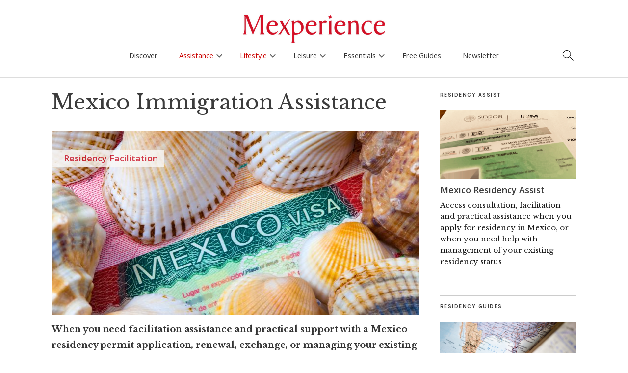

--- FILE ---
content_type: text/html; charset=UTF-8
request_url: https://www.mexperience.com/lifestyle/living-in-mexico/relocation-consulting-request/
body_size: 25307
content:
<!DOCTYPE html>
<html dir="ltr" lang="en-US" prefix="og: https://ogp.me/ns#">
<head>
	<meta charset="UTF-8" />
	<meta name="viewport" content="width=device-width,initial-scale=1">
	<link rel="profile" href="http://gmpg.org/xfn/11">
	<link rel="pingback" href="https://www.mexperience.com/xmlrpc.php">
	<!--[if lt IE 9]>
		<script src="https://www.mexperience.com/wp-content/themes/zuki/js/html5.js"></script>
	<![endif]-->
<title>Mexico Immigration Assistance | Mexperience</title>

		<!-- All in One SEO 4.9.3 - aioseo.com -->
	<meta name="description" content="Our associates provide advice to apply for residency in Mexico and practical assistance as you make your way through the application process" />
	<meta name="robots" content="max-image-preview:large" />
	<link rel="canonical" href="https://www.mexperience.com/lifestyle/living-in-mexico/relocation-consulting-request/" />
	<meta name="generator" content="All in One SEO (AIOSEO) 4.9.3" />
		<meta property="og:locale" content="en_US" />
		<meta property="og:site_name" content="Mexperience | Experience More of Mexico" />
		<meta property="og:type" content="article" />
		<meta property="og:title" content="Mexico Immigration Assistance | Mexperience" />
		<meta property="og:description" content="Our associates provide advice to apply for residency in Mexico and practical assistance as you make your way through the application process" />
		<meta property="og:url" content="https://www.mexperience.com/lifestyle/living-in-mexico/relocation-consulting-request/" />
		<meta property="article:published_time" content="2026-01-13T23:07:11+00:00" />
		<meta property="article:modified_time" content="2026-01-13T23:07:11+00:00" />
		<meta name="twitter:card" content="summary" />
		<meta name="twitter:title" content="Mexico Immigration Assistance | Mexperience" />
		<meta name="twitter:description" content="Our associates provide advice to apply for residency in Mexico and practical assistance as you make your way through the application process" />
		<script type="application/ld+json" class="aioseo-schema">
			{"@context":"https:\/\/schema.org","@graph":[{"@type":"BreadcrumbList","@id":"https:\/\/www.mexperience.com\/lifestyle\/living-in-mexico\/relocation-consulting-request\/#breadcrumblist","itemListElement":[{"@type":"ListItem","@id":"https:\/\/www.mexperience.com#listItem","position":1,"name":"Home","item":"https:\/\/www.mexperience.com","nextItem":{"@type":"ListItem","@id":"https:\/\/www.mexperience.com\/lifestyle\/#listItem","name":"Mexico Living &#038; Lifestyle Guide"}},{"@type":"ListItem","@id":"https:\/\/www.mexperience.com\/lifestyle\/#listItem","position":2,"name":"Mexico Living &#038; Lifestyle Guide","item":"https:\/\/www.mexperience.com\/lifestyle\/","nextItem":{"@type":"ListItem","@id":"https:\/\/www.mexperience.com\/lifestyle\/living-in-mexico\/#listItem","name":"Living in Mexico"},"previousItem":{"@type":"ListItem","@id":"https:\/\/www.mexperience.com#listItem","name":"Home"}},{"@type":"ListItem","@id":"https:\/\/www.mexperience.com\/lifestyle\/living-in-mexico\/#listItem","position":3,"name":"Living in Mexico","item":"https:\/\/www.mexperience.com\/lifestyle\/living-in-mexico\/","nextItem":{"@type":"ListItem","@id":"https:\/\/www.mexperience.com\/lifestyle\/living-in-mexico\/relocation-consulting-request\/#listItem","name":"Mexico Immigration Assistance"},"previousItem":{"@type":"ListItem","@id":"https:\/\/www.mexperience.com\/lifestyle\/#listItem","name":"Mexico Living &#038; Lifestyle Guide"}},{"@type":"ListItem","@id":"https:\/\/www.mexperience.com\/lifestyle\/living-in-mexico\/relocation-consulting-request\/#listItem","position":4,"name":"Mexico Immigration Assistance","previousItem":{"@type":"ListItem","@id":"https:\/\/www.mexperience.com\/lifestyle\/living-in-mexico\/#listItem","name":"Living in Mexico"}}]},{"@type":"Organization","@id":"https:\/\/www.mexperience.com\/#organization","name":"Mexperience","description":"Experience More of Mexico","url":"https:\/\/www.mexperience.com\/","foundingDate":"2002-06-10"},{"@type":"WebPage","@id":"https:\/\/www.mexperience.com\/lifestyle\/living-in-mexico\/relocation-consulting-request\/#webpage","url":"https:\/\/www.mexperience.com\/lifestyle\/living-in-mexico\/relocation-consulting-request\/","name":"Mexico Immigration Assistance | Mexperience","description":"Our associates provide advice to apply for residency in Mexico and practical assistance as you make your way through the application process","inLanguage":"en-US","isPartOf":{"@id":"https:\/\/www.mexperience.com\/#website"},"breadcrumb":{"@id":"https:\/\/www.mexperience.com\/lifestyle\/living-in-mexico\/relocation-consulting-request\/#breadcrumblist"},"image":{"@type":"ImageObject","url":"https:\/\/www.mexperience.com\/wp-content\/uploads\/Mexico-Visa-in-Passport.jpg","@id":"https:\/\/www.mexperience.com\/lifestyle\/living-in-mexico\/relocation-consulting-request\/#mainImage","width":4000,"height":2667,"caption":"Mexican Visa inside a foreign passport"},"primaryImageOfPage":{"@id":"https:\/\/www.mexperience.com\/lifestyle\/living-in-mexico\/relocation-consulting-request\/#mainImage"},"datePublished":"2026-01-13T17:07:11-06:00","dateModified":"2026-01-13T17:07:11-06:00"},{"@type":"WebSite","@id":"https:\/\/www.mexperience.com\/#website","url":"https:\/\/www.mexperience.com\/","name":"Mexperience","description":"Experience More of Mexico","inLanguage":"en-US","publisher":{"@id":"https:\/\/www.mexperience.com\/#organization"}}]}
		</script>
		<!-- All in One SEO -->

<link rel='dns-prefetch' href='//kit.fontawesome.com' />
<link rel='dns-prefetch' href='//www.googletagmanager.com' />
<link rel='dns-prefetch' href='//fonts.googleapis.com' />
<link rel="alternate" type="application/rss+xml" title="Mexperience &raquo; Feed" href="https://www.mexperience.com/feed/" />
<link rel="alternate" type="application/rss+xml" title="Mexperience &raquo; Comments Feed" href="https://www.mexperience.com/comments/feed/" />
<link rel="alternate" title="oEmbed (JSON)" type="application/json+oembed" href="https://www.mexperience.com/wp-json/oembed/1.0/embed?url=https%3A%2F%2Fwww.mexperience.com%2Flifestyle%2Fliving-in-mexico%2Frelocation-consulting-request%2F" />
<link rel="alternate" title="oEmbed (XML)" type="text/xml+oembed" href="https://www.mexperience.com/wp-json/oembed/1.0/embed?url=https%3A%2F%2Fwww.mexperience.com%2Flifestyle%2Fliving-in-mexico%2Frelocation-consulting-request%2F&#038;format=xml" />

<meta property="og:title" content="Mexico Immigration Assistance"/>
<meta property="og:description" content="Our associates provide advice to apply for residency in Mexico and practical assistance as you make your way through the application process"/>
<meta property="og:type" content="article"/>
<meta property="og:site_name" content="Mexperience"/>
<meta property="og:image" content="https://www.mexperience.com/wp-content/uploads/Mexico-Visa-in-Passport-1200x800.jpg"/>
    <meta name="twitter:card" content="summary_large_image" /><meta name="twitter:site" content="@mexperience" /><meta name="twitter:creator" content="@mexperience" /><meta property="twitter:description" content="" />
<style id='wp-img-auto-sizes-contain-inline-css' type='text/css'>
img:is([sizes=auto i],[sizes^="auto," i]){contain-intrinsic-size:3000px 1500px}
/*# sourceURL=wp-img-auto-sizes-contain-inline-css */
</style>
<link rel='stylesheet' id='google_fonts_open2-css' href='https://fonts.googleapis.com/css?family=Open+Sans%3A400%2C600%2C700&#038;ver=6.9' type='text/css' media='all' />
<style id='wp-emoji-styles-inline-css' type='text/css'>

	img.wp-smiley, img.emoji {
		display: inline !important;
		border: none !important;
		box-shadow: none !important;
		height: 1em !important;
		width: 1em !important;
		margin: 0 0.07em !important;
		vertical-align: -0.1em !important;
		background: none !important;
		padding: 0 !important;
	}
/*# sourceURL=wp-emoji-styles-inline-css */
</style>
<link rel='stylesheet' id='wp-block-library-css' href='https://www.mexperience.com/wp-includes/css/dist/block-library/style.min.css?ver=6.9' type='text/css' media='all' />
<style id='global-styles-inline-css' type='text/css'>
:root{--wp--preset--aspect-ratio--square: 1;--wp--preset--aspect-ratio--4-3: 4/3;--wp--preset--aspect-ratio--3-4: 3/4;--wp--preset--aspect-ratio--3-2: 3/2;--wp--preset--aspect-ratio--2-3: 2/3;--wp--preset--aspect-ratio--16-9: 16/9;--wp--preset--aspect-ratio--9-16: 9/16;--wp--preset--color--black: #000000;--wp--preset--color--cyan-bluish-gray: #abb8c3;--wp--preset--color--white: #ffffff;--wp--preset--color--pale-pink: #f78da7;--wp--preset--color--vivid-red: #cf2e2e;--wp--preset--color--luminous-vivid-orange: #ff6900;--wp--preset--color--luminous-vivid-amber: #fcb900;--wp--preset--color--light-green-cyan: #7bdcb5;--wp--preset--color--vivid-green-cyan: #00d084;--wp--preset--color--pale-cyan-blue: #8ed1fc;--wp--preset--color--vivid-cyan-blue: #0693e3;--wp--preset--color--vivid-purple: #9b51e0;--wp--preset--gradient--vivid-cyan-blue-to-vivid-purple: linear-gradient(135deg,rgb(6,147,227) 0%,rgb(155,81,224) 100%);--wp--preset--gradient--light-green-cyan-to-vivid-green-cyan: linear-gradient(135deg,rgb(122,220,180) 0%,rgb(0,208,130) 100%);--wp--preset--gradient--luminous-vivid-amber-to-luminous-vivid-orange: linear-gradient(135deg,rgb(252,185,0) 0%,rgb(255,105,0) 100%);--wp--preset--gradient--luminous-vivid-orange-to-vivid-red: linear-gradient(135deg,rgb(255,105,0) 0%,rgb(207,46,46) 100%);--wp--preset--gradient--very-light-gray-to-cyan-bluish-gray: linear-gradient(135deg,rgb(238,238,238) 0%,rgb(169,184,195) 100%);--wp--preset--gradient--cool-to-warm-spectrum: linear-gradient(135deg,rgb(74,234,220) 0%,rgb(151,120,209) 20%,rgb(207,42,186) 40%,rgb(238,44,130) 60%,rgb(251,105,98) 80%,rgb(254,248,76) 100%);--wp--preset--gradient--blush-light-purple: linear-gradient(135deg,rgb(255,206,236) 0%,rgb(152,150,240) 100%);--wp--preset--gradient--blush-bordeaux: linear-gradient(135deg,rgb(254,205,165) 0%,rgb(254,45,45) 50%,rgb(107,0,62) 100%);--wp--preset--gradient--luminous-dusk: linear-gradient(135deg,rgb(255,203,112) 0%,rgb(199,81,192) 50%,rgb(65,88,208) 100%);--wp--preset--gradient--pale-ocean: linear-gradient(135deg,rgb(255,245,203) 0%,rgb(182,227,212) 50%,rgb(51,167,181) 100%);--wp--preset--gradient--electric-grass: linear-gradient(135deg,rgb(202,248,128) 0%,rgb(113,206,126) 100%);--wp--preset--gradient--midnight: linear-gradient(135deg,rgb(2,3,129) 0%,rgb(40,116,252) 100%);--wp--preset--font-size--small: 13px;--wp--preset--font-size--medium: 20px;--wp--preset--font-size--large: 36px;--wp--preset--font-size--x-large: 42px;--wp--preset--spacing--20: 0.44rem;--wp--preset--spacing--30: 0.67rem;--wp--preset--spacing--40: 1rem;--wp--preset--spacing--50: 1.5rem;--wp--preset--spacing--60: 2.25rem;--wp--preset--spacing--70: 3.38rem;--wp--preset--spacing--80: 5.06rem;--wp--preset--shadow--natural: 6px 6px 9px rgba(0, 0, 0, 0.2);--wp--preset--shadow--deep: 12px 12px 50px rgba(0, 0, 0, 0.4);--wp--preset--shadow--sharp: 6px 6px 0px rgba(0, 0, 0, 0.2);--wp--preset--shadow--outlined: 6px 6px 0px -3px rgb(255, 255, 255), 6px 6px rgb(0, 0, 0);--wp--preset--shadow--crisp: 6px 6px 0px rgb(0, 0, 0);}:where(.is-layout-flex){gap: 0.5em;}:where(.is-layout-grid){gap: 0.5em;}body .is-layout-flex{display: flex;}.is-layout-flex{flex-wrap: wrap;align-items: center;}.is-layout-flex > :is(*, div){margin: 0;}body .is-layout-grid{display: grid;}.is-layout-grid > :is(*, div){margin: 0;}:where(.wp-block-columns.is-layout-flex){gap: 2em;}:where(.wp-block-columns.is-layout-grid){gap: 2em;}:where(.wp-block-post-template.is-layout-flex){gap: 1.25em;}:where(.wp-block-post-template.is-layout-grid){gap: 1.25em;}.has-black-color{color: var(--wp--preset--color--black) !important;}.has-cyan-bluish-gray-color{color: var(--wp--preset--color--cyan-bluish-gray) !important;}.has-white-color{color: var(--wp--preset--color--white) !important;}.has-pale-pink-color{color: var(--wp--preset--color--pale-pink) !important;}.has-vivid-red-color{color: var(--wp--preset--color--vivid-red) !important;}.has-luminous-vivid-orange-color{color: var(--wp--preset--color--luminous-vivid-orange) !important;}.has-luminous-vivid-amber-color{color: var(--wp--preset--color--luminous-vivid-amber) !important;}.has-light-green-cyan-color{color: var(--wp--preset--color--light-green-cyan) !important;}.has-vivid-green-cyan-color{color: var(--wp--preset--color--vivid-green-cyan) !important;}.has-pale-cyan-blue-color{color: var(--wp--preset--color--pale-cyan-blue) !important;}.has-vivid-cyan-blue-color{color: var(--wp--preset--color--vivid-cyan-blue) !important;}.has-vivid-purple-color{color: var(--wp--preset--color--vivid-purple) !important;}.has-black-background-color{background-color: var(--wp--preset--color--black) !important;}.has-cyan-bluish-gray-background-color{background-color: var(--wp--preset--color--cyan-bluish-gray) !important;}.has-white-background-color{background-color: var(--wp--preset--color--white) !important;}.has-pale-pink-background-color{background-color: var(--wp--preset--color--pale-pink) !important;}.has-vivid-red-background-color{background-color: var(--wp--preset--color--vivid-red) !important;}.has-luminous-vivid-orange-background-color{background-color: var(--wp--preset--color--luminous-vivid-orange) !important;}.has-luminous-vivid-amber-background-color{background-color: var(--wp--preset--color--luminous-vivid-amber) !important;}.has-light-green-cyan-background-color{background-color: var(--wp--preset--color--light-green-cyan) !important;}.has-vivid-green-cyan-background-color{background-color: var(--wp--preset--color--vivid-green-cyan) !important;}.has-pale-cyan-blue-background-color{background-color: var(--wp--preset--color--pale-cyan-blue) !important;}.has-vivid-cyan-blue-background-color{background-color: var(--wp--preset--color--vivid-cyan-blue) !important;}.has-vivid-purple-background-color{background-color: var(--wp--preset--color--vivid-purple) !important;}.has-black-border-color{border-color: var(--wp--preset--color--black) !important;}.has-cyan-bluish-gray-border-color{border-color: var(--wp--preset--color--cyan-bluish-gray) !important;}.has-white-border-color{border-color: var(--wp--preset--color--white) !important;}.has-pale-pink-border-color{border-color: var(--wp--preset--color--pale-pink) !important;}.has-vivid-red-border-color{border-color: var(--wp--preset--color--vivid-red) !important;}.has-luminous-vivid-orange-border-color{border-color: var(--wp--preset--color--luminous-vivid-orange) !important;}.has-luminous-vivid-amber-border-color{border-color: var(--wp--preset--color--luminous-vivid-amber) !important;}.has-light-green-cyan-border-color{border-color: var(--wp--preset--color--light-green-cyan) !important;}.has-vivid-green-cyan-border-color{border-color: var(--wp--preset--color--vivid-green-cyan) !important;}.has-pale-cyan-blue-border-color{border-color: var(--wp--preset--color--pale-cyan-blue) !important;}.has-vivid-cyan-blue-border-color{border-color: var(--wp--preset--color--vivid-cyan-blue) !important;}.has-vivid-purple-border-color{border-color: var(--wp--preset--color--vivid-purple) !important;}.has-vivid-cyan-blue-to-vivid-purple-gradient-background{background: var(--wp--preset--gradient--vivid-cyan-blue-to-vivid-purple) !important;}.has-light-green-cyan-to-vivid-green-cyan-gradient-background{background: var(--wp--preset--gradient--light-green-cyan-to-vivid-green-cyan) !important;}.has-luminous-vivid-amber-to-luminous-vivid-orange-gradient-background{background: var(--wp--preset--gradient--luminous-vivid-amber-to-luminous-vivid-orange) !important;}.has-luminous-vivid-orange-to-vivid-red-gradient-background{background: var(--wp--preset--gradient--luminous-vivid-orange-to-vivid-red) !important;}.has-very-light-gray-to-cyan-bluish-gray-gradient-background{background: var(--wp--preset--gradient--very-light-gray-to-cyan-bluish-gray) !important;}.has-cool-to-warm-spectrum-gradient-background{background: var(--wp--preset--gradient--cool-to-warm-spectrum) !important;}.has-blush-light-purple-gradient-background{background: var(--wp--preset--gradient--blush-light-purple) !important;}.has-blush-bordeaux-gradient-background{background: var(--wp--preset--gradient--blush-bordeaux) !important;}.has-luminous-dusk-gradient-background{background: var(--wp--preset--gradient--luminous-dusk) !important;}.has-pale-ocean-gradient-background{background: var(--wp--preset--gradient--pale-ocean) !important;}.has-electric-grass-gradient-background{background: var(--wp--preset--gradient--electric-grass) !important;}.has-midnight-gradient-background{background: var(--wp--preset--gradient--midnight) !important;}.has-small-font-size{font-size: var(--wp--preset--font-size--small) !important;}.has-medium-font-size{font-size: var(--wp--preset--font-size--medium) !important;}.has-large-font-size{font-size: var(--wp--preset--font-size--large) !important;}.has-x-large-font-size{font-size: var(--wp--preset--font-size--x-large) !important;}
/*# sourceURL=global-styles-inline-css */
</style>

<style id='classic-theme-styles-inline-css' type='text/css'>
/*! This file is auto-generated */
.wp-block-button__link{color:#fff;background-color:#32373c;border-radius:9999px;box-shadow:none;text-decoration:none;padding:calc(.667em + 2px) calc(1.333em + 2px);font-size:1.125em}.wp-block-file__button{background:#32373c;color:#fff;text-decoration:none}
/*# sourceURL=/wp-includes/css/classic-themes.min.css */
</style>
<link rel='stylesheet' id='contact-form-7-css' href='https://www.mexperience.com/wp-content/plugins/contact-form-7/includes/css/styles.css?ver=6.1.4' type='text/css' media='all' />
<link rel='stylesheet' id='child-style2-css' href='https://www.mexperience.com/wp-content/themes/mexperience/mexperience.css?ver=8.1.25a' type='text/css' media='all' />
<link rel='stylesheet' id='child-woo-style-css' href='https://www.mexperience.com/wp-content/themes/mexperience/woocommerce.css?ver=4.10.21b' type='text/css' media='all' />
<link rel='stylesheet' id='child-mobile-menu-style-css' href='https://www.mexperience.com/wp-content/themes/mexperience/mobile-menus.css?v20250513=1&#038;ver=6.9' type='text/css' media='all' />
<link rel='stylesheet' id='zuki-flex-slider-style-css' href='https://www.mexperience.com/wp-content/themes/zuki/js/flex-slider/flexslider.css?ver=6.9' type='text/css' media='all' />
<link rel='stylesheet' id='zuki-fonts-css' href='//fonts.googleapis.com/css?family=Libre+Baskerville%3A400%2C700%2C400italic%7CKarla%3A400%2C400italic%2C700%2C700italic%26subset%3Dlatin%2Clatin-ext&#038;subset=latin%2Clatin-ext' type='text/css' media='all' />
<link rel='stylesheet' id='genericons-css' href='https://www.mexperience.com/wp-content/plugins/jetpack/_inc/genericons/genericons/genericons.css?ver=3.1' type='text/css' media='all' />
<link rel='stylesheet' id='simple-social-icons-font-css' href='https://www.mexperience.com/wp-content/plugins/simple-social-icons/css/style.css?ver=4.0.0' type='text/css' media='all' />
<script type="text/javascript" src="https://www.mexperience.com/wp-includes/js/jquery/jquery.min.js?ver=3.7.1" id="jquery-core-js"></script>
<script type="text/javascript" src="https://www.mexperience.com/wp-includes/js/jquery/jquery-migrate.min.js?ver=3.4.1" id="jquery-migrate-js"></script>
<script type="text/javascript" src="https://www.mexperience.com/wp-content/themes/zuki/js/jquery.fitvids.js?ver=1.1" id="zuki-fitvids-js"></script>
<script type="text/javascript" src="https://www.mexperience.com/wp-content/themes/zuki/js/flex-slider/jquery.flexslider-min.js?ver=6.9" id="zuki-flex-slider-js"></script>
<script type="text/javascript" src="https://www.mexperience.com/wp-content/themes/zuki/js/functions.js?ver=20140426" id="zuki-script-js"></script>

<!-- Google tag (gtag.js) snippet added by Site Kit -->
<!-- Google Analytics snippet added by Site Kit -->
<script type="text/javascript" src="https://www.googletagmanager.com/gtag/js?id=GT-TQD64X7" id="google_gtagjs-js" async></script>
<script type="text/javascript" id="google_gtagjs-js-after">
/* <![CDATA[ */
window.dataLayer = window.dataLayer || [];function gtag(){dataLayer.push(arguments);}
gtag("set","linker",{"domains":["www.mexperience.com"]});
gtag("js", new Date());
gtag("set", "developer_id.dZTNiMT", true);
gtag("config", "GT-TQD64X7");
//# sourceURL=google_gtagjs-js-after
/* ]]> */
</script>
<link rel="https://api.w.org/" href="https://www.mexperience.com/wp-json/" /><link rel="alternate" title="JSON" type="application/json" href="https://www.mexperience.com/wp-json/wp/v2/pages/5411" /><link rel="EditURI" type="application/rsd+xml" title="RSD" href="https://www.mexperience.com/xmlrpc.php?rsd" />
<meta name="generator" content="WordPress 6.9" />
<link rel='shortlink' href='https://www.mexperience.com/?p=5411' />
<style type="text/css">.eafl-disclaimer-small{font-size:.8em}.eafl-disclaimer-smaller{font-size:.6em}</style><meta name="generator" content="Site Kit by Google 1.170.0" />    <script type="text/javascript">
      var current_news_page = 1;
      
      function load_more_stuff(config,per_page,search_term,load_more_button_id,ajax_output_id) {

if(!load_more_button_id)load_more_button_id="load_more_stuff";
if(!ajax_output_id)ajax_output_id = 'ajax_output';
          // fetch next page.

          jQuery("#"+load_more_button_id).prop("disabled",true);

       if(!per_page)per_page=12; 
       
       var data = {
         'action': 'lms_load_more',
         'security': '86c6ccc3bd', /* secure your ajax script */
         'per_page': per_page,
         'current_page':current_news_page+1,
         'category': '',            
       };

       switch(config) {

         case "blog":
           data.post_type='post';
         break;

         case "product":
          data.post_type='product';
          data.tags = search_term;
          break;

         case "tag":
                  data.post_type='post';
                  break;


         case "tag_page_product":
                  data.post_type='page,product';
                  break;


         case "search":
        data.post_type='post,page';
        data.s=search_term;
         break;
         case "shortcode":
         data.post_type='post,page';
        data.tags=search_term;

         break;


       }

       var loadingGraphic = '<div class="loading-graphic"><div class="load_more_loading_graphic"></div></div>'; // Define your loading graphic

jQuery.post({
    url: 'https://www.mexperience.com/wp-admin/admin-ajax.php',
    data: data,
    beforeSend: function() {
        // Remove any existing loading graphic before appending a new one
        jQuery("#" + ajax_output_id + " .loading-graphic").remove();
        
        // Add loading graphic before the AJAX request is sent
        jQuery("#" + ajax_output_id).append(loadingGraphic);
        jQuery("#" + load_more_button_id).prop("disabled", true);
    },
    success: function(response) {
        // Remove loading graphic after the AJAX request is complete
        jQuery("#" + ajax_output_id + " .loading-graphic").remove();
        jQuery("#" + ajax_output_id).append(response);
        jQuery("#" + load_more_button_id).prop("disabled", false);

        if (response.substr(response.length - 22) == '<!--NO_MORE_TO_LOAD-->') {
            jQuery("#" + load_more_button_id).parent().hide();
            console.log('Load more done!');
        }
    },
    error: function(xhr, status, error) {
        // Handle any errors
        console.log('AJAX request failed: ' + status + ', ' + error);
        jQuery("#" + load_more_button_id).prop("disabled", false);
        jQuery("#" + ajax_output_id + " .loading-graphic").remove();
    }
});




          current_news_page++;
          
          //if(current_news_page>=num_news_pages) {
          //  jQuery("#load_more_news").hide();
          //}
        
        return false;
      }

</script>
<style type='text/css'>
.load_more_button_container {
    text-align:center;
    padding-bottom:2em;
    padding-top:1em;
}
</style>
<style type="text/css">
    .grecaptcha-badge { visibility: hidden; }

    .google-captcha-compliance {font-family: "Open Sans";font-size: 14px;}

    .google-captcha-compliance a{ text-decoration:underline}
        
	</style>	<style type="text/css">
		.widget-area p.summary a,
		.entry-content p a,
		.entry-content li a,
		.page .entry-content p a,
		blockquote cite a,
		.textwidget a,
		#comments .comment-text a,
		.authorbox p.author-description a {color: ;}
		.widget_zuki_recentposts_color .bg-wrap {background: ;}
		.archive-menu-content {background: ;}
	</style>
    <link href="https://fonts.googleapis.com/icon?family=Material+Icons"
      rel="stylesheet">        
        
         
</head>

<!-- page -->
<body class="wp-singular page-template-default page page-id-5411 page-child parent-pageid-5011 wp-theme-zuki wp-child-theme-mexperience">
<div id='search-box-outer' class='search-box-outer' style='display:none'>
<div class="search-box">
                						
<form method="get" id="searchform" class="searchform" action="https://www.mexperience.com/" role="search">
	<label for="s" class="screen-reader-text"><span>Search</span></label>
	<input type="text" class="search-field" name="s" autocomplete='off' id="s" placeholder="Search Mexperience" />
	<button type="submit" class="submit material-icons" name="submit" id="searchsubmit" value="keyboard_arrow_right">keyboard_arrow_right</button>
</form>

        <div class='search_box_content'><p><strong>You can also search using these:</strong></p>
<p><a href="https://www.mexperience.com/a-to-z/" data-rich-text-format-boundary="true">Discover Mexico A-Z</a></p>
</div>

                    </div><!-- end .search-box -->
</div>   

<header id="masthead" class="cf off-screen" role="banner">

<a style='cursor:auto' onclick='return false;' href='/'><img style='cursor:pointer' onclick='window.location="https://www.mexperience.com"' src='https://www.mexperience.com/wp-content/uploads/Mexperience-Logo-Web.png' id='mexperience_logo_no_scroll'/></a>
<a onclick='return mex_logo_scroll_only();' href='/'><img src='https://www.mexperience.com/wp-content/themes/mexperience/icons/Scroll-Menu-M.png' id='mexperience_logo_scroll_only'/></a>

<a href='#' id='search_icon_main'><img width='24' src='https://www.mexperience.com/wp-content/themes/mexperience/icons/mex_search.png'/></a>


			
            <div id="mobile-menu-full-width" class="mobile-menu-full-width"><a href='#' onclick='toggle_side_menu();return false;'><img width='60' src='https://www.mexperience.com/wp-content/themes/mexperience/icons/mex_hamburger.png'/></a></div>

			<div id="site-title">
							<div id="site-header">
					<a href="https://www.mexperience.com/" rel="home"><img style="opacity:0" id="mexperience_logo_image" src="https://www.mexperience.com/wp-content/uploads/Mexperience-Logo-Web.png" width="300"  alt=""></a>
				</div><!-- end #site-header -->
						</div><!-- end #site-title -->

                        <!--
			<a href="#menuopen" id="mobile-menu-toggle"><span>Menu</span></a>
                        -->
                        
                        
                        

<ul id="menu-top-right-menu" class="menu"><li id="menu-item-39882" class="menu-item menu-item-type-post_type menu-item-object-page menu-item-home menu-item-39882"><a href="https://www.mexperience.com/">Home</a></li>
<li id="menu-item-11852" class="menu-item menu-item-type-post_type menu-item-object-page menu-item-11852"><a href="https://www.mexperience.com/discover-mexico/">News &#038; Offers</a></li>
<li id="menu-item-39883" class="menu-item menu-item-type-post_type menu-item-object-page menu-item-39883"><a href="https://www.mexperience.com/mexico-guides/">Mexico Guides</a></li>
<li id="menu-item-11733" class="menu-item menu-item-type-post_type menu-item-object-page menu-item-11733"><a href="https://www.mexperience.com/mexico-newsletter/">Newsletter</a></li>
<li id="menu-item-39884" class="menu-item menu-item-type-post_type menu-item-object-page menu-item-39884"><a href="https://www.mexperience.com/mexico-features/">Mexico Features</a></li>
<li id="menu-item-11689" class="menu-item menu-item-type-post_type menu-item-object-page menu-item-11689"><a href="https://www.mexperience.com/ebooks-library/">Free eBooks</a></li>
<li id="menu-item-11734" class="menu-item menu-item-type-post_type menu-item-object-page menu-item-11734"><a href="https://www.mexperience.com/about/">About</a></li>
</ul>                        

                        
                            
			<div id="mobile-menu-wrap" class="cf">
				
				                                        
                                        
                                        <script type="text/javascript">
                                            
// Mobile Menu.
jQuery(document).ready(function(){
    	jQuery('#mobile-menu-wrap').hide();
        
        
		jQuery('a#mobile-menu-toggle-new').click(function () {
		
                if(jQuery('a#mobile-menu-toggle-new').is(":visible")) {
                jQuery('#mobile-menu-wrap').slideToggle('600');                    
                }
                    
    });

    //jQuery("#menu-main-menu-v8-3").prepend("<div class='touchable_transparent_panel_on_scroll' id='scroll_logo_touch_panel'></div>");
    //jQuery("#menu-main-menu-v8-3").append("<div class='touchable_transparent_panel_on_scroll' id='scroll_search_icon_touch_panel'></div>");
    
    
});


/*
each(function() {

    jQuery(this).click(function() {
    alert("ok");
    jQuery("ul#menu-main-menu-v8-4").html("");
    return false;
}
*/

jQuery(document).ready(function(){
    
    var locations_intro = jQuery(".wpcf7-form-control-wrap.locations").parent();
    jQuery( "<p class='form_error_max_3' style='display:none'>Please limit your selections to a MAXIMUM of TWO locations</p>" ).insertBefore( locations_intro );

    var theCheckboxes = jQuery("input[name='locations[]']");
    theCheckboxes.click(function()
    {
        if (theCheckboxes.filter(":checked").length > 2) {
            jQuery(this).removeAttr("checked");
            jQuery(".form_error_max_3").slideDown();
        }
        else {
            jQuery(".form_error_max_3").slideUp();
        }
            
    });
    
    jQuery(".current-page-ancestor").parent().parent().addClass("current-page-ancestor");


    jQuery("ul#menu-main-menu-v8-3").click(function(e) {

});


});

function getWidth() {
  if (self.innerWidth) {
    return self.innerWidth;
  }

  if (document.documentElement && document.documentElement.clientWidth) {
    return document.documentElement.clientWidth;
  }

  if (document.body) {
    return document.body.clientWidth;
  }
}

function mex_logo_scroll_only() {
    var width = getWidth();

    console.log("Clicked on scroll logo");

    if(width<1000) {
        console.log("Hamburger is visible");
        return false;
    }
    else {
        console.log("Hamburger is NOT visible");
        window.location='https://www.mexperience.com';
        return true;
    }

    return false;
}


jQuery(document).ready(function(){
		jQuery('a#mobile-menu-close-new').click(function () {
    });
});
                                            
function initialize_menu33() {
}
                                            function initialize_menu() {

                                                    jQuery(".mobile-section-home ").remove();
                                                
                                                jQuery( "#menu-main-menu-v8-4 > li > .sub-menu " ).each(function( index ) {
                                                    var href = jQuery( this ).prev().attr('href');
                                                    
                                                    if(jQuery(this).prev().text()!='Home') {
                                                        jQuery(this).prepend("<li class='mobile-section-home menu-item menu'><a href='"+href+"'>"+jQuery(this).prev().text() +" Home</a></li>");
                                                    }
                                                    else {
                                                        jQuery(this).prepend("<li class='mobile-section-home menu-item menu'><a href='"+href+"'>"+"Homepage</a></li>");                                                        
                                                    }
                                                    
                                                    
                                                    if(jQuery("#mobile-menu-full-width").is(":visible")) {
                                                    jQuery( this ).prev().attr('onclick',"return toggle_mobile_menu('"+jQuery( this ).parent().attr('id')+"')");
                                                        
                                                    }
                                                    else {
                                                        //jQuery( this ).prev().prop('onclick',null).off('click');
                                                        
                                                    }
                                                  });
                                                  
                                                  var counter=1;
                                                jQuery( "#footer-site-nav > ul > li > .sub-menu " ).each(function( index ) {
                                                    var href = jQuery( this ).prev().attr('href');
                                                    
                                                    if(jQuery(this).prev().text()!='Home') {
                                                        jQuery(this).prepend("<li class='mobile-section-home menu-item menu'><a href='"+href+"'>"+jQuery(this).prev().text() +" Home</a></li>");
                                                    }
                                                    else {
                                                        jQuery(this).prepend("<li class='mobile-section-home menu-item menu'><a href='"+href+"'>"+"Homepage</a></li>");                                                        
                                                    }
                                                    
                                                    if(jQuery("#mobile-menu-full-width").is(":visible")) {
                                                        jQuery( this ).parent().attr('id','mobile-footer-id-'+counter);
                                                    jQuery( this ).prev().attr('onclick',"return toggle_mobile_menu('"+jQuery( this ).parent().attr('id')+"')");
                                                        
                                                    } else {
                                                        jQuery( this ).prev().prop('onclick',null).off('click');
                                                    }
                                                    counter++;
                                                    
                                                  });
                                                  
                                            }
                                            
                                            jQuery(function() {
                                                
                                                jQuery(window).resize(function(){
                                                    initialize_menu(); 
                                                });
                                                
                                                jQuery("#footer_sections_box").click(function() {
                                                    jQuery("#footer-site-nav").slideToggle();
                                                    return false;
                                                });
                                                
                                                initialize_menu();




                                            });
                                            
                                            
                                            function toggle_mobile_menu(id) {
                                                
                                                var submenu = jQuery("#"+id).find('ul').eq(0);
                                                
                                                jQuery(submenu).slideToggle(function() {
                                                   // jQuery("#"+id).find('ul').eq(0).css('height','0px');
                                                });
                                                
                                                return false;
                                                
                                            }
                                            
                                            
                                            
                                            
                                            </script>
                                        
                                        
				<nav id="site-nav" class="cf">

                <a id='small-m-home-icon' href='https://www.mexperience.com/'><img src='https://www.mexperience.com/wp-content/themes/mexperience/m_logo_small.png' style='display:none'/></a>

					<div class="menu-main-menu-v8-2-container"><ul id="menu-main-menu-v8-2" class="menu"><li id="menu-item-45660" class="menu-item menu-item-type-taxonomy menu-item-object-post_tag menu-item-has-children menu-item-45660"><a href="https://www.mexperience.com/tag/leisure-assistance/">Leisure Assistance</a>
<ul class="sub-menu">
	<li id="menu-item-48162" class="menu-item menu-item-type-taxonomy menu-item-object-post_tag menu-item-48162"><a href="https://www.mexperience.com/tag/custom-tours/">Custom Travel Tours</a></li>
	<li id="menu-item-53731" class="menu-item menu-item-type-post_type menu-item-object-post menu-item-53731"><a href="https://www.mexperience.com/ensuring-your-mexico-road-trip-is-adequately-insured/">Auto Insurance</a></li>
	<li id="menu-item-45670" class="menu-item menu-item-type-post_type menu-item-object-post menu-item-45670"><a href="https://www.mexperience.com/?p=43343">Spanish Schools</a></li>
</ul>
</li>
<li id="menu-item-45661" class="menu-item menu-item-type-taxonomy menu-item-object-post_tag current-menu-ancestor current-menu-parent menu-item-has-children menu-item-45661"><a href="https://www.mexperience.com/tag/lifestyle-assistance/">Lifestyle Assistance</a>
<ul class="sub-menu">
	<li id="menu-item-45666" class="menu-item menu-item-type-post_type menu-item-object-page current-menu-item page_item page-item-5411 current_page_item menu-item-45666"><a href="https://www.mexperience.com/lifestyle/living-in-mexico/relocation-consulting-request/" aria-current="page">Immigration Assistance</a></li>
	<li id="menu-item-48159" class="menu-item menu-item-type-post_type menu-item-object-post menu-item-48159"><a href="https://www.mexperience.com/mexico-lifestyle-consulting-and-planning-assistance/">Relocation Consultants</a></li>
	<li id="menu-item-44756" class="menu-item menu-item-type-taxonomy menu-item-object-post_tag menu-item-44756"><a href="https://www.mexperience.com/tag/spanish-language-courses/">Spanish Language</a></li>
	<li id="menu-item-46664" class="menu-item menu-item-type-post_type menu-item-object-post menu-item-46664"><a href="https://www.mexperience.com/insurance-coverages-to-support-your-lifestyle-in-mexico/">Insurance Coverages</a></li>
	<li id="menu-item-46147" class="menu-item menu-item-type-post_type menu-item-object-post menu-item-46147"><a href="https://www.mexperience.com/senior-care-provision-assistance-in-puerto-vallarta/">Senior Care Provision</a></li>
	<li id="menu-item-46663" class="menu-item menu-item-type-taxonomy menu-item-object-post_tag menu-item-46663"><a href="https://www.mexperience.com/tag/professional-assistance/">Professional Services</a></li>
	<li id="menu-item-42695" class="menu-item menu-item-type-custom menu-item-object-custom menu-item-42695"><a href="https://www.mexperience.com/lifestyle/healthcare/mexico-health-insurance/">Health Insurance</a></li>
</ul>
</li>
<li id="menu-item-45674" class="menu-item menu-item-type-post_type menu-item-object-post menu-item-has-children menu-item-45674"><a href="https://www.mexperience.com/insurance-coverages-to-support-your-lifestyle-in-mexico/">Insurance Coverages</a>
<ul class="sub-menu">
	<li id="menu-item-53466" class="menu-item menu-item-type-post_type menu-item-object-post menu-item-53466"><a href="https://www.mexperience.com/ensuring-your-mexico-road-trip-is-adequately-insured/">Auto Insurance</a></li>
	<li id="menu-item-45715" class="menu-item menu-item-type-custom menu-item-object-custom menu-item-45715"><a href="https://www.mexperience.com/lifestyle/healthcare/mexico-health-insurance/">Health Insurance</a></li>
	<li id="menu-item-45677" class="menu-item menu-item-type-taxonomy menu-item-object-post_tag menu-item-45677"><a href="https://www.mexperience.com/tag/medical-evacuation/">Medical Evacuation</a></li>
	<li id="menu-item-45802" class="menu-item menu-item-type-post_type menu-item-object-post menu-item-45802"><a href="https://www.mexperience.com/insuring-your-property-in-mexico/">Home Insurance</a></li>
</ul>
</li>
<li id="menu-item-45662" class="menu-item menu-item-type-taxonomy menu-item-object-post_tag menu-item-has-children menu-item-45662"><a href="https://www.mexperience.com/tag/real-estate-assistance/">Property Assistance</a>
<ul class="sub-menu">
	<li id="menu-item-45818" class="menu-item menu-item-type-post_type menu-item-object-post menu-item-45818"><a href="https://www.mexperience.com/insuring-your-property-in-mexico/">Home Insurance</a></li>
	<li id="menu-item-71383" class="menu-item menu-item-type-taxonomy menu-item-object-post_tag menu-item-71383"><a href="https://www.mexperience.com/tag/realty-agents/">Find Realty Agents</a></li>
	<li id="menu-item-45672" class="menu-item menu-item-type-taxonomy menu-item-object-post_tag menu-item-45672"><a href="https://www.mexperience.com/tag/real-estate-assistance/">Real Estate Assistance</a></li>
</ul>
</li>
<li id="menu-item-45663" class="menu-item menu-item-type-post_type menu-item-object-page menu-item-has-children menu-item-45663"><a href="https://www.mexperience.com/about/">About Mexperience</a>
<ul class="sub-menu">
	<li id="menu-item-45665" class="menu-item menu-item-type-post_type menu-item-object-page menu-item-45665"><a href="https://www.mexperience.com/about/contact-mexperience/">How to Contact Us</a></li>
	<li id="menu-item-45664" class="menu-item menu-item-type-post_type menu-item-object-page menu-item-45664"><a href="https://www.mexperience.com/about/work-with-us/">Work With Us</a></li>
</ul>
</li>
</ul></div><ul id="menu-main-menu-v8-3" class="nav-menu"><li id="menu-item-41812" class="menu-item menu-item-type-post_type menu-item-object-page menu-item-41812"><a href="https://www.mexperience.com/discover-mexico/">Discover</a></li>
<li id="menu-item-45658" class="menu-item menu-item-type-custom menu-item-object-custom current-menu-ancestor menu-item-has-children menu-item-45658"><a href="#">Assistance</a>
<ul class="sub-menu">
	<li class="menu-item menu-item-type-taxonomy menu-item-object-post_tag menu-item-has-children menu-item-45660"><a href="https://www.mexperience.com/tag/leisure-assistance/">Leisure Assistance</a>
	<ul class="sub-menu">
		<li class="menu-item menu-item-type-taxonomy menu-item-object-post_tag menu-item-48162"><a href="https://www.mexperience.com/tag/custom-tours/">Custom Travel Tours</a></li>
		<li class="menu-item menu-item-type-post_type menu-item-object-post menu-item-53731"><a href="https://www.mexperience.com/ensuring-your-mexico-road-trip-is-adequately-insured/">Auto Insurance</a></li>
		<li class="menu-item menu-item-type-post_type menu-item-object-post menu-item-45670"><a href="https://www.mexperience.com/?p=43343">Spanish Schools</a></li>
	</ul>
</li>
	<li class="menu-item menu-item-type-taxonomy menu-item-object-post_tag current-menu-ancestor current-menu-parent menu-item-has-children menu-item-45661"><a href="https://www.mexperience.com/tag/lifestyle-assistance/">Lifestyle Assistance</a>
	<ul class="sub-menu">
		<li class="menu-item menu-item-type-post_type menu-item-object-page current-menu-item page_item page-item-5411 current_page_item menu-item-45666"><a href="https://www.mexperience.com/lifestyle/living-in-mexico/relocation-consulting-request/" aria-current="page">Immigration Assistance</a></li>
		<li class="menu-item menu-item-type-post_type menu-item-object-post menu-item-48159"><a href="https://www.mexperience.com/mexico-lifestyle-consulting-and-planning-assistance/">Relocation Consultants</a></li>
		<li class="menu-item menu-item-type-taxonomy menu-item-object-post_tag menu-item-44756"><a href="https://www.mexperience.com/tag/spanish-language-courses/">Spanish Language</a></li>
		<li class="menu-item menu-item-type-post_type menu-item-object-post menu-item-46664"><a href="https://www.mexperience.com/insurance-coverages-to-support-your-lifestyle-in-mexico/">Insurance Coverages</a></li>
		<li class="menu-item menu-item-type-post_type menu-item-object-post menu-item-46147"><a href="https://www.mexperience.com/senior-care-provision-assistance-in-puerto-vallarta/">Senior Care Provision</a></li>
		<li class="menu-item menu-item-type-taxonomy menu-item-object-post_tag menu-item-46663"><a href="https://www.mexperience.com/tag/professional-assistance/">Professional Services</a></li>
		<li class="menu-item menu-item-type-custom menu-item-object-custom menu-item-42695"><a href="https://www.mexperience.com/lifestyle/healthcare/mexico-health-insurance/">Health Insurance</a></li>
	</ul>
</li>
	<li class="menu-item menu-item-type-post_type menu-item-object-post menu-item-has-children menu-item-45674"><a href="https://www.mexperience.com/insurance-coverages-to-support-your-lifestyle-in-mexico/">Insurance Coverages</a>
	<ul class="sub-menu">
		<li class="menu-item menu-item-type-post_type menu-item-object-post menu-item-53466"><a href="https://www.mexperience.com/ensuring-your-mexico-road-trip-is-adequately-insured/">Auto Insurance</a></li>
		<li class="menu-item menu-item-type-custom menu-item-object-custom menu-item-45715"><a href="https://www.mexperience.com/lifestyle/healthcare/mexico-health-insurance/">Health Insurance</a></li>
		<li class="menu-item menu-item-type-taxonomy menu-item-object-post_tag menu-item-45677"><a href="https://www.mexperience.com/tag/medical-evacuation/">Medical Evacuation</a></li>
		<li class="menu-item menu-item-type-post_type menu-item-object-post menu-item-45802"><a href="https://www.mexperience.com/insuring-your-property-in-mexico/">Home Insurance</a></li>
	</ul>
</li>
	<li class="menu-item menu-item-type-taxonomy menu-item-object-post_tag menu-item-has-children menu-item-45662"><a href="https://www.mexperience.com/tag/real-estate-assistance/">Property Assistance</a>
	<ul class="sub-menu">
		<li class="menu-item menu-item-type-post_type menu-item-object-post menu-item-45818"><a href="https://www.mexperience.com/insuring-your-property-in-mexico/">Home Insurance</a></li>
		<li class="menu-item menu-item-type-taxonomy menu-item-object-post_tag menu-item-71383"><a href="https://www.mexperience.com/tag/realty-agents/">Find Realty Agents</a></li>
		<li class="menu-item menu-item-type-taxonomy menu-item-object-post_tag menu-item-45672"><a href="https://www.mexperience.com/tag/real-estate-assistance/">Real Estate Assistance</a></li>
	</ul>
</li>
	<li class="menu-item menu-item-type-post_type menu-item-object-page menu-item-has-children menu-item-45663"><a href="https://www.mexperience.com/about/">About Mexperience</a>
	<ul class="sub-menu">
		<li class="menu-item menu-item-type-post_type menu-item-object-page menu-item-45665"><a href="https://www.mexperience.com/about/contact-mexperience/">How to Contact Us</a></li>
		<li class="menu-item menu-item-type-post_type menu-item-object-page menu-item-45664"><a href="https://www.mexperience.com/about/work-with-us/">Work With Us</a></li>
	</ul>
</li>
</ul>
</li>
<li id="menu-item-41815" class="menu-item menu-item-type-custom menu-item-object-custom current-menu-ancestor menu-item-has-children menu-item-41815"><a href="#">Lifestyle</a>
<ul class="sub-menu">
	<li id="menu-item-41874" class="menu-item menu-item-type-post_type menu-item-object-page menu-item-has-children menu-item-41874"><a href="https://www.mexperience.com/mexico-lifestyle/">Mexico Lifestyles</a>
	<ul class="sub-menu">
		<li id="menu-item-41875" class="menu-item menu-item-type-taxonomy menu-item-object-post_tag menu-item-41875"><a href="https://www.mexperience.com/tag/mexico-lifestyle/">Discover Lifestyles</a></li>
		<li id="menu-item-47094" class="menu-item menu-item-type-taxonomy menu-item-object-post_tag menu-item-47094"><a href="https://www.mexperience.com/tag/lifestyle-planning/">Lifestyle Planning</a></li>
		<li id="menu-item-47641" class="menu-item menu-item-type-taxonomy menu-item-object-post_tag menu-item-47641"><a href="https://www.mexperience.com/tag/lifestyle-consultants/">Relocation Planning</a></li>
		<li id="menu-item-45679" class="menu-item menu-item-type-taxonomy menu-item-object-post_tag menu-item-45679"><a href="https://www.mexperience.com/tag/lifestyle-assistance/">Lifestyle Assistance</a></li>
	</ul>
</li>
	<li id="menu-item-41888" class="menu-item menu-item-type-post_type menu-item-object-page current-menu-ancestor current-menu-parent current_page_parent current_page_ancestor menu-item-has-children menu-item-41888"><a href="https://www.mexperience.com/mexico-lifestyle/">Living &#038; Lifestyle</a>
	<ul class="sub-menu">
		<li id="menu-item-41882" class="menu-item menu-item-type-post_type menu-item-object-page current-menu-item page_item page-item-5411 current_page_item menu-item-41882"><a href="https://www.mexperience.com/lifestyle/living-in-mexico/relocation-consulting-request/" aria-current="page">Immigration Assistance</a></li>
		<li id="menu-item-41889" class="menu-item menu-item-type-post_type menu-item-object-page menu-item-41889"><a href="https://www.mexperience.com/lifestyle/retire-in-mexico/">Retirement</a></li>
		<li id="menu-item-41890" class="menu-item menu-item-type-post_type menu-item-object-page current-page-ancestor current-page-parent menu-item-41890"><a href="https://www.mexperience.com/lifestyle/living-in-mexico/">Living</a></li>
		<li id="menu-item-41891" class="menu-item menu-item-type-post_type menu-item-object-page menu-item-41891"><a href="https://www.mexperience.com/lifestyle/working-in-mexico/">Working</a></li>
		<li id="menu-item-41895" class="menu-item menu-item-type-post_type menu-item-object-page menu-item-41895"><a href="https://www.mexperience.com/learn-spanish/">Learn Spanish</a></li>
	</ul>
</li>
	<li id="menu-item-47095" class="menu-item menu-item-type-taxonomy menu-item-object-post_tag menu-item-has-children menu-item-47095"><a href="https://www.mexperience.com/tag/lifestyle-planning/">Lifestyle Planning</a>
	<ul class="sub-menu">
		<li id="menu-item-47096" class="menu-item menu-item-type-taxonomy menu-item-object-post_tag menu-item-47096"><a href="https://www.mexperience.com/tag/lifestyle-planning/">Mexico Lifestyle Planning</a></li>
		<li id="menu-item-45692" class="menu-item menu-item-type-taxonomy menu-item-object-post_tag menu-item-45692"><a href="https://www.mexperience.com/tag/places-to-live/">Discover Places to Live</a></li>
		<li id="menu-item-47097" class="menu-item menu-item-type-taxonomy menu-item-object-post_tag menu-item-47097"><a href="https://www.mexperience.com/tag/mexico-home-life/">Mexico Home Life</a></li>
		<li id="menu-item-48158" class="menu-item menu-item-type-post_type menu-item-object-post menu-item-48158"><a href="https://www.mexperience.com/mexico-lifestyle-consulting-and-planning-assistance/">Relocation Planning</a></li>
	</ul>
</li>
	<li id="menu-item-41892" class="menu-item menu-item-type-post_type menu-item-object-page menu-item-has-children menu-item-41892"><a href="https://www.mexperience.com/realestate/">Real Estate</a>
	<ul class="sub-menu">
		<li id="menu-item-45706" class="menu-item menu-item-type-taxonomy menu-item-object-post_tag menu-item-45706"><a href="https://www.mexperience.com/tag/real-estate/">Real Estate Insights</a></li>
		<li id="menu-item-65544" class="menu-item menu-item-type-post_type menu-item-object-post menu-item-65544"><a href="https://www.mexperience.com/guide-to-real-estate-property-in-mexico/">Mexico Real Estate Guide</a></li>
		<li id="menu-item-71385" class="menu-item menu-item-type-taxonomy menu-item-object-post_tag menu-item-71385"><a href="https://www.mexperience.com/tag/realty-agents-guide/">Realty Agents Guide</a></li>
		<li id="menu-item-65543" class="menu-item menu-item-type-taxonomy menu-item-object-post_tag menu-item-65543"><a href="https://www.mexperience.com/tag/home-stewardhip/">House &#038; Home</a></li>
		<li id="menu-item-44915" class="menu-item menu-item-type-taxonomy menu-item-object-post_tag menu-item-44915"><a href="https://www.mexperience.com/tag/mexico-home-life/">Mexico Home Life</a></li>
	</ul>
</li>
	<li id="menu-item-41894" class="menu-item menu-item-type-post_type menu-item-object-page menu-item-has-children menu-item-41894"><a href="https://www.mexperience.com/lifestyle/healthcare/">Healthcare &#038; Wellbeing</a>
	<ul class="sub-menu">
		<li id="menu-item-45697" class="menu-item menu-item-type-taxonomy menu-item-object-post_tag menu-item-45697"><a href="https://www.mexperience.com/tag/healthcare-in-mexico/">Discover Health &#038; Well-being</a></li>
		<li id="menu-item-45702" class="menu-item menu-item-type-post_type menu-item-object-page menu-item-45702"><a href="https://www.mexperience.com/lifestyle/healthcare/healthcare-services/">Healthcare Services Guide</a></li>
		<li id="menu-item-46148" class="menu-item menu-item-type-post_type menu-item-object-post menu-item-46148"><a href="https://www.mexperience.com/senior-care-provision-assistance-in-puerto-vallarta/">Senior Care Provision</a></li>
		<li id="menu-item-45700" class="menu-item menu-item-type-post_type menu-item-object-post menu-item-45700"><a href="https://www.mexperience.com/health-and-medical-insurance-options-for-mexico/">Medical Insurance Options</a></li>
		<li id="menu-item-45701" class="menu-item menu-item-type-post_type menu-item-object-post menu-item-45701"><a href="https://www.mexperience.com/medical-air-evacuation-from-mexico/">Medical Evacuation</a></li>
	</ul>
</li>
</ul>
</li>
<li id="menu-item-41813" class="menu-item menu-item-type-custom menu-item-object-custom menu-item-has-children menu-item-41813"><a href="#">Leisure</a>
<ul class="sub-menu">
	<li id="menu-item-41824" class="menu-item menu-item-type-post_type menu-item-object-page menu-item-has-children menu-item-41824"><a href="https://www.mexperience.com/mexico-travel/">Travel Experiences</a>
	<ul class="sub-menu">
		<li id="menu-item-42003" class="menu-item menu-item-type-taxonomy menu-item-object-post_tag menu-item-42003"><a href="https://www.mexperience.com/tag/leisure-time/">Travel Inspiration</a></li>
		<li id="menu-item-41825" class="menu-item menu-item-type-taxonomy menu-item-object-post_tag menu-item-41825"><a href="https://www.mexperience.com/tag/mexico-travel/">Discover Travel</a></li>
		<li id="menu-item-45704" class="menu-item menu-item-type-taxonomy menu-item-object-post_tag menu-item-45704"><a href="https://www.mexperience.com/tag/leisure-assistance/">Travel &#038; Leisure Assistance</a></li>
	</ul>
</li>
	<li id="menu-item-41835" class="menu-item menu-item-type-post_type menu-item-object-page menu-item-has-children menu-item-41835"><a href="https://www.mexperience.com/travel/travel-planning-service/">Trip Planning</a>
	<ul class="sub-menu">
		<li id="menu-item-48161" class="menu-item menu-item-type-taxonomy menu-item-object-post_tag menu-item-48161"><a href="https://www.mexperience.com/tag/custom-tours/">Custom Travel Tours</a></li>
		<li id="menu-item-51008" class="menu-item menu-item-type-taxonomy menu-item-object-post_tag menu-item-51008"><a href="https://www.mexperience.com/tag/driving-in-mexico/">Driving in Mexico</a></li>
		<li id="menu-item-53464" class="menu-item menu-item-type-post_type menu-item-object-post menu-item-53464"><a href="https://www.mexperience.com/ensuring-your-mexico-road-trip-is-adequately-insured/">Auto Insurance</a></li>
		<li id="menu-item-44757" class="menu-item menu-item-type-taxonomy menu-item-object-post_tag menu-item-44757"><a href="https://www.mexperience.com/tag/spanish-language-courses/">Spanish Schools</a></li>
		<li id="menu-item-47987" class="menu-item menu-item-type-post_type menu-item-object-post menu-item-47987"><a href="https://www.mexperience.com/?p=47680">Mexico Hotels</a></li>
	</ul>
</li>
	<li id="menu-item-41838" class="menu-item menu-item-type-post_type menu-item-object-page menu-item-has-children menu-item-41838"><a href="https://www.mexperience.com/travel/">Travel Destinations</a>
	<ul class="sub-menu">
		<li id="menu-item-41839" class="menu-item menu-item-type-post_type menu-item-object-page menu-item-41839"><a href="https://www.mexperience.com/travel/colonial/">Colonial Cities</a></li>
		<li id="menu-item-41840" class="menu-item menu-item-type-post_type menu-item-object-page menu-item-41840"><a href="https://www.mexperience.com/travel/beaches/">Beaches</a></li>
		<li id="menu-item-41841" class="menu-item menu-item-type-post_type menu-item-object-page menu-item-41841"><a href="https://www.mexperience.com/travel/pyramids/">Pyramids</a></li>
		<li id="menu-item-41842" class="menu-item menu-item-type-post_type menu-item-object-page menu-item-41842"><a href="https://www.mexperience.com/travel/big-cities/">Big Cities</a></li>
		<li id="menu-item-41901" class="menu-item menu-item-type-custom menu-item-object-custom menu-item-41901"><a href="https://www.mexperience.com/travel/outdoors/">Nature &#038; Adventure</a></li>
	</ul>
</li>
	<li id="menu-item-41843" class="menu-item menu-item-type-custom menu-item-object-custom menu-item-has-children menu-item-41843"><a href="#">Destination Highlights</a>
	<ul class="sub-menu">
		<li id="menu-item-45680" class="menu-item menu-item-type-post_type menu-item-object-post menu-item-45680"><a href="https://www.mexperience.com/mexicos-monarch-butterflies/">Monarch Butterflies</a></li>
		<li id="menu-item-41844" class="menu-item menu-item-type-taxonomy menu-item-object-post_tag menu-item-41844"><a href="https://www.mexperience.com/tag/copper-canyon/">Copper Canyon</a></li>
		<li id="menu-item-41845" class="menu-item menu-item-type-taxonomy menu-item-object-post_tag menu-item-41845"><a href="https://www.mexperience.com/tag/oaxaca/">Oaxaca</a></li>
		<li id="menu-item-41846" class="menu-item menu-item-type-taxonomy menu-item-object-post_tag menu-item-41846"><a href="https://www.mexperience.com/tag/chiapas/">Chiapas</a></li>
	</ul>
</li>
</ul>
</li>
<li id="menu-item-41928" class="menu-item menu-item-type-post_type menu-item-object-page menu-item-has-children menu-item-41928"><a href="https://www.mexperience.com/essentials/">Essentials</a>
<ul class="sub-menu">
	<li id="menu-item-41931" class="menu-item menu-item-type-post_type menu-item-object-page menu-item-has-children menu-item-41931"><a href="https://www.mexperience.com/essentials/">Mexico Essentials</a>
	<ul class="sub-menu">
		<li id="menu-item-41926" class="menu-item menu-item-type-taxonomy menu-item-object-post_tag menu-item-41926"><a href="https://www.mexperience.com/tag/mexico-essentials/">Essentials Insights</a></li>
		<li id="menu-item-41932" class="menu-item menu-item-type-post_type menu-item-object-page menu-item-41932"><a href="https://www.mexperience.com/mexico-essentials/">Essentials Guide</a></li>
	</ul>
</li>
	<li id="menu-item-41879" class="menu-item menu-item-type-post_type menu-item-object-page menu-item-has-children menu-item-41879"><a href="https://www.mexperience.com/transport/">Transport</a>
	<ul class="sub-menu">
		<li id="menu-item-41920" class="menu-item menu-item-type-post_type menu-item-object-page menu-item-41920"><a href="https://www.mexperience.com/transport/getting-around-mexico/">Getting Around</a></li>
		<li id="menu-item-51007" class="menu-item menu-item-type-taxonomy menu-item-object-post_tag menu-item-51007"><a href="https://www.mexperience.com/tag/driving-in-mexico/">Driving in Mexico</a></li>
		<li id="menu-item-41837" class="menu-item menu-item-type-post_type menu-item-object-page menu-item-41837"><a href="https://www.mexperience.com/transport/auto-insurance/">Auto Insurance</a></li>
		<li id="menu-item-41922" class="menu-item menu-item-type-post_type menu-item-object-page menu-item-41922"><a href="https://www.mexperience.com/transport/flights-in-mexico/">Flights &#038; Air Travel</a></li>
		<li id="menu-item-41923" class="menu-item menu-item-type-post_type menu-item-object-page menu-item-41923"><a href="https://www.mexperience.com/transport/bus-travel-in-mexico/">Bus Travel</a></li>
		<li id="menu-item-41924" class="menu-item menu-item-type-post_type menu-item-object-page menu-item-41924"><a href="https://www.mexperience.com/transport/taxi-travel-in-mexico/">Taxis Travel</a></li>
		<li id="menu-item-41925" class="menu-item menu-item-type-post_type menu-item-object-page menu-item-41925"><a href="https://www.mexperience.com/transport/car-rental-in-mexico/">Car Rental</a></li>
	</ul>
</li>
	<li id="menu-item-41850" class="menu-item menu-item-type-post_type menu-item-object-page menu-item-has-children menu-item-41850"><a href="https://www.mexperience.com/mexico-insurance/">Insurance</a>
	<ul class="sub-menu">
		<li id="menu-item-53732" class="menu-item menu-item-type-post_type menu-item-object-post menu-item-53732"><a href="https://www.mexperience.com/ensuring-your-mexico-road-trip-is-adequately-insured/">Auto Insurance</a></li>
		<li id="menu-item-41860" class="menu-item menu-item-type-post_type menu-item-object-page menu-item-41860"><a href="https://www.mexperience.com/lifestyle/healthcare/mexico-health-insurance/">Health Insurance</a></li>
		<li id="menu-item-41861" class="menu-item menu-item-type-post_type menu-item-object-page menu-item-41861"><a href="https://www.mexperience.com/lifestyle/healthcare/mexico-medical-evacuation-guide/">Medical Evacuation</a></li>
	</ul>
</li>
	<li id="menu-item-41864" class="menu-item menu-item-type-custom menu-item-object-custom menu-item-has-children menu-item-41864"><a href="#">About Mexperience</a>
	<ul class="sub-menu">
		<li id="menu-item-41865" class="menu-item menu-item-type-post_type menu-item-object-page menu-item-41865"><a href="https://www.mexperience.com/about/">About Us</a></li>
		<li id="menu-item-41915" class="menu-item menu-item-type-post_type menu-item-object-page menu-item-41915"><a href="https://www.mexperience.com/about/contact-mexperience/">Contact Mexperience</a></li>
	</ul>
</li>
	<li id="menu-item-41867" class="menu-item menu-item-type-custom menu-item-object-custom menu-item-has-children menu-item-41867"><a href="#">Discover More</a>
	<ul class="sub-menu">
		<li id="menu-item-41868" class="menu-item menu-item-type-post_type menu-item-object-page menu-item-41868"><a href="https://www.mexperience.com/a-to-z/">Mexico A to Z</a></li>
		<li id="menu-item-53943" class="menu-item menu-item-type-post_type menu-item-object-page menu-item-53943"><a href="https://www.mexperience.com/free-guides/">Free Guides</a></li>
	</ul>
</li>
</ul>
</li>
<li id="menu-item-53942" class="menu-item menu-item-type-post_type menu-item-object-page menu-item-53942"><a href="https://www.mexperience.com/free-guides/">Free Guides</a></li>
<li id="menu-item-41911" class="menu-item menu-item-type-custom menu-item-object-custom menu-item-41911"><a href="https://www.mexperience.com/mexico-newsletter/">Newsletter</a></li>
</ul>
                

        <ul class="sub-menu">
</ul>
        
				<a href="#menuclose" id="mobile-menu-close"><span>Close Menu</span></a>
			</div><!-- end #mobile-menu-wrap -->

			            

                          
                    <div style='clear:both'></div>
                </nav><!-- end #site-nav -->

                <div style='clear:both'></div>

        </header><!-- end #masthead -->


        
        <div id="main_flyout_curtain" style='display:none'></div>


<div id='mobile-scroll-spacer'>&nbsp;</div>




<script type='text/javascript'>



var lastScrollTop = 0;

function close_mobile_flyout() {
    jQuery("#main-nav-mobile").removeClass("submenu-open");

}

function close_main_flyout() {
    jQuery(".sub-menu").hide();
    jQuery("#main_flyout_curtain").hide();
    jQuery(".open_tab").removeClass("open_tab");

}

jQuery(function() {

    jQuery("#site-nav").find(".menu-item-41813").find("a").on("click",function() {


        if(jQuery(this).hasClass("open_tab")) {
            close_main_flyout();
        }
        else {
            jQuery(this).addClass("open_tab");
            jQuery(this).parent().siblings().children('a').removeClass("open_tab");
            jQuery(this).siblings(":first").html(jQuery("#menu_flyout_41813"));
            jQuery(".sub-menu").hide();
            jQuery(this).siblings(":first").show();

            jQuery("#main_flyout_curtain").fadeIn('fast');

            jQuery(".current-menu-item").removeClass("current-menu-item");
            jQuery(".current_page_item").removeClass("current_page_item");
            jQuery(".current_page_parent").removeClass("current_page_parent");
        }



return false;
});

jQuery("#main_flyout_curtain").click(function() {
    console.log("Clicked curtain");
    close_main_flyout();
});
jQuery("#main-nav-mobile").find("li.menu-item-41813").addClass('has-submenu');
jQuery("#main-nav-mobile").find("li.menu-item-41813").children(":first").click(function() {
//     jQuery(".mobile-flyout-submenu-box").hide();


    jQuery(".mobile-flyout-submenu-box").html(""+jQuery("#menu_flyout_41813").html() );


    jQuery("#main-nav-mobile").addClass("submenu-open");

    


     return false;
});

    jQuery("#site-nav").find(".menu-item-41814").find("a").on("click",function() {


        if(jQuery(this).hasClass("open_tab")) {
            close_main_flyout();
        }
        else {
            jQuery(this).addClass("open_tab");
            jQuery(this).parent().siblings().children('a').removeClass("open_tab");
            jQuery(this).siblings(":first").html(jQuery("#menu_flyout_41814"));
            jQuery(".sub-menu").hide();
            jQuery(this).siblings(":first").show();

            jQuery("#main_flyout_curtain").fadeIn('fast');

            jQuery(".current-menu-item").removeClass("current-menu-item");
            jQuery(".current_page_item").removeClass("current_page_item");
            jQuery(".current_page_parent").removeClass("current_page_parent");
        }



return false;
});

jQuery("#main_flyout_curtain").click(function() {
    console.log("Clicked curtain");
    close_main_flyout();
});
jQuery("#main-nav-mobile").find("li.menu-item-41814").addClass('has-submenu');
jQuery("#main-nav-mobile").find("li.menu-item-41814").children(":first").click(function() {
//     jQuery(".mobile-flyout-submenu-box").hide();


    jQuery(".mobile-flyout-submenu-box").html(""+jQuery("#menu_flyout_41814").html() );


    jQuery("#main-nav-mobile").addClass("submenu-open");

    


     return false;
});

    jQuery("#site-nav").find(".menu-item-41815").find("a").on("click",function() {


        if(jQuery(this).hasClass("open_tab")) {
            close_main_flyout();
        }
        else {
            jQuery(this).addClass("open_tab");
            jQuery(this).parent().siblings().children('a').removeClass("open_tab");
            jQuery(this).siblings(":first").html(jQuery("#menu_flyout_41815"));
            jQuery(".sub-menu").hide();
            jQuery(this).siblings(":first").show();

            jQuery("#main_flyout_curtain").fadeIn('fast');

            jQuery(".current-menu-item").removeClass("current-menu-item");
            jQuery(".current_page_item").removeClass("current_page_item");
            jQuery(".current_page_parent").removeClass("current_page_parent");
        }



return false;
});

jQuery("#main_flyout_curtain").click(function() {
    console.log("Clicked curtain");
    close_main_flyout();
});
jQuery("#main-nav-mobile").find("li.menu-item-41815").addClass('has-submenu');
jQuery("#main-nav-mobile").find("li.menu-item-41815").children(":first").click(function() {
//     jQuery(".mobile-flyout-submenu-box").hide();


    jQuery(".mobile-flyout-submenu-box").html(""+jQuery("#menu_flyout_41815").html() );


    jQuery("#main-nav-mobile").addClass("submenu-open");

    


     return false;
});

    jQuery("#site-nav").find(".menu-item-45658").find("a").on("click",function() {


        if(jQuery(this).hasClass("open_tab")) {
            close_main_flyout();
        }
        else {
            jQuery(this).addClass("open_tab");
            jQuery(this).parent().siblings().children('a').removeClass("open_tab");
            jQuery(this).siblings(":first").html(jQuery("#menu_flyout_45658"));
            jQuery(".sub-menu").hide();
            jQuery(this).siblings(":first").show();

            jQuery("#main_flyout_curtain").fadeIn('fast');

            jQuery(".current-menu-item").removeClass("current-menu-item");
            jQuery(".current_page_item").removeClass("current_page_item");
            jQuery(".current_page_parent").removeClass("current_page_parent");
        }



return false;
});

jQuery("#main_flyout_curtain").click(function() {
    console.log("Clicked curtain");
    close_main_flyout();
});
jQuery("#main-nav-mobile").find("li.menu-item-45658").addClass('has-submenu');
jQuery("#main-nav-mobile").find("li.menu-item-45658").children(":first").click(function() {
//     jQuery(".mobile-flyout-submenu-box").hide();


    jQuery(".mobile-flyout-submenu-box").html(""+jQuery("#menu_flyout_45658").html() );


    jQuery("#main-nav-mobile").addClass("submenu-open");

    


     return false;
});

    jQuery("#site-nav").find(".menu-item-41928").find("a").on("click",function() {


        if(jQuery(this).hasClass("open_tab")) {
            close_main_flyout();
        }
        else {
            jQuery(this).addClass("open_tab");
            jQuery(this).parent().siblings().children('a').removeClass("open_tab");
            jQuery(this).siblings(":first").html(jQuery("#menu_flyout_41928"));
            jQuery(".sub-menu").hide();
            jQuery(this).siblings(":first").show();

            jQuery("#main_flyout_curtain").fadeIn('fast');

            jQuery(".current-menu-item").removeClass("current-menu-item");
            jQuery(".current_page_item").removeClass("current_page_item");
            jQuery(".current_page_parent").removeClass("current_page_parent");
        }



return false;
});

jQuery("#main_flyout_curtain").click(function() {
    console.log("Clicked curtain");
    close_main_flyout();
});
jQuery("#main-nav-mobile").find("li.menu-item-41928").addClass('has-submenu');
jQuery("#main-nav-mobile").find("li.menu-item-41928").children(":first").click(function() {
//     jQuery(".mobile-flyout-submenu-box").hide();


    jQuery(".mobile-flyout-submenu-box").html(""+jQuery("#menu_flyout_41928").html() );


    jQuery("#main-nav-mobile").addClass("submenu-open");

    


     return false;
});


jQuery(".mobile-nav-back-icon").click(function() {
    alert('back-clicked');
    close_mobile_flyout();
        return false;
});

jQuery("#search-box-outer").click(function() {
    console.log("search box outer clicked!");
    close_search();
});
jQuery(".search-box").click(function(e) {
   // Do something
   e.stopPropagation();
});

    jQuery("#menu-main-menu-v8-3").children(".menu-item-40500").find("a").click(function() {


        return false;
    });

    jQuery("#search_icon_main").click(function() {

        toggle_search();
        return false;
    });




    jQuery(window).scroll(function(){

        //close_main_flyout();

        if(jQuery('#main-nav-mobile').hasClass("open")) {
            return;
        }

    if (jQuery(window).scrollTop() > 73){

        jQuery("#menu-main-menu-v8-3").addClass('scrolled-down');
        jQuery('.search-box').addClass('scrolled-down');

        jQuery('body').addClass('scrolled-down');
        jQuery('#fixed-header-balance').show();

        //jQuery("#mexperience_logo_scroll_only").show();
        jQuery("#mexperience_logo_scroll_only").addClass("scrolled-down");

        jQuery('#header#masthead').switchClass('off-screen','on-screen');

        jQuery("#wpadminbar").hide();
    } else {
        jQuery("#wpadminbar").show();
        jQuery("#menu-main-menu-v8-3").removeClass('scrolled-down');
        jQuery('.search-box').removeClass('scrolled-down');
        jQuery('body').removeClass('scrolled-down');
        jQuery('#fixed-header-balance').hide();
        jQuery('#masthead').switchClass('off-screen','on-screen');
        jQuery("#mexperience_logo_scroll_only").removeClass("scrolled-down");



    }

    var st = jQuery(this).scrollTop();
   if (st > lastScrollTop || st==0 ){
       // downscroll code
       jQuery('body').removeClass('mobile-scroll-on');
       jQuery('#masthead').switchClass('on-screen','off-screen');
       console.log('Scrolled up');
   } else {
      // upscroll code
      jQuery('body').addClass('mobile-scroll-on');
        jQuery('#masthead').switchClass('off-screen','on-screen');
      console.log('Scrolled up');
   }
   lastScrollTop = st;

});

jQuery(window).resize(function() {
    //close_main_flyout();
});


jQuery(function() {  position_header_elements();  });

function position_header_elements() {

}
/*
jQuery('#menu-main-menu-v8-4').children('li').on('click', '> a', function() {

console.log(this);
jQuery(".search-box").fadeOut('fast',function() {
jQuery('#fixed-header-balance').removeClass('search-present');

});
jQuery('#menu-main-menu-v8-4').find('.sub-menu').hide();
jQuery(this).next().show();

return false;
});
*/

});

function toggle_search() {

    console.log("Toggling search");

    if(!jQuery('.search-box-outer').is(":visible")) {
        
        open_search();
    }
    else {
            close_search();

    }

}

function close_search() {
    jQuery(".search-box-outer").fadeOut('fast', function() {
                jQuery('#fixed-header-balance').removeClass('search-present');
            //jQuery('.sub-menu').show();
            });
}

function open_search() {
    jQuery('#fixed-header-balance').addClass('search-present');

    setTimeout(function() {
        jQuery(".search-box-outer").fadeIn('fast');
    },100);

}

</script>

<script type="text/javascript">

    var menu_open=false;

    function toggle_side_menu() {
        if(menu_open) {
                closeNav();
            }
            else {
                openNav();
            }

    }
    jQuery(function() {
        jQuery('#mobile-menu-full-width').click(function() {
            //jQuery("#main-nav").fadeToggle();


        });

        jQuery('#mobile-nav-search-icon').click(function() {
            jQuery("#mobile-nav-search-form").slideToggle();
            return false;
        });

        jQuery("#mobile-nav-close-icon").click(function() {
            closeNav();

        });

        jQuery("#mobile-menu-cover").click(function() {
            closeNav();
        });
    });

    jQuery(window).resize(function() {
  //resize just happened, pixels changed
  //closeNav(true);
});    

    function openNav() {

  //      jQuery("#masthead").hide();
//jQuery("#mobile-scroll-spacer").hide();

        jQuery("#mobile-menu-cover").fadeIn('fast',function() {
            jQuery('#main-nav-mobile').switchClass('closed','open');
        jQuery('#page').switchClass('menu-closed',' menu-open');
        //jQuery("body").addClass('fixed');

        });
        //jQuery("#mobile-menu-full-width").hide();


        jQuery('body').removeClass('mobile-scroll-on');
    menu_open = true;
}
 
function closeNav(noFade = false) {
    //jQuery("body").removeClass('fixed');

        jQuery('#main-nav-mobile').switchClass('open','closed');
        jQuery('#page').switchClass( 'menu-open', 'menu-closed');

        if(noFade) {
            jQuery("#mobile-menu-cover").hide();
            } else{


        setTimeout(function() {

            jQuery("#mobile-menu-cover").fadeOut('fast',function() {
                
 //               jQuery("#masthead").show();
//        jQuery("#mobile-scroll-spacer").show();


        //jQuery("#mobile-menu-full-width").fadeIn();
    });

        },500);

        }
    //document.getElementById("main-nav").style.left = "-250px";
    menu_open = false;
}


document.addEventListener('DOMContentLoaded', function() {
    // Select all entry-thumb elements
    const entryThumbs = document.querySelectorAll('article.free-ebook div.entry-thumb');

    entryThumbs.forEach(function(entryThumb) {
        entryThumb.addEventListener('click', function(event) {
            const link = entryThumb.querySelector('a').href; // Get the link URL
            const ribbonTextBox = window.getComputedStyle(entryThumb, '::before');
            
            // Get the position and size of the ::before pseudo-element
            const ribbonWidth = parseInt(ribbonTextBox.width);
            const ribbonHeight = parseInt(ribbonTextBox.height);
            const ribbonTop = entryThumb.getBoundingClientRect().top + parseInt(ribbonTextBox.top);
            const ribbonLeft = entryThumb.getBoundingClientRect().left;

            // Get the click position
            const clickX = event.clientX;
            const clickY = event.clientY;

            // Check if the click was within the bounds of the pseudo-element
            if (
                clickX >= ribbonLeft &&
                clickX <= ribbonLeft + ribbonWidth &&
                clickY >= ribbonTop &&
                clickY <= ribbonTop + ribbonHeight
            ) {
                window.location.href = link; // Redirect to the link if the click is within the ribbon
            }
        });
    });
});




    </script>

<div id='fixed-header-balance'  style='display:none'> <!-- style='display:none;' -->

</div>
<div id='mobile-menu-cover' style='display:none'>&nbsp;</div>

	<div id="container">

    <div id='main-nav-mobile' class='menu-closed'> 

    <div id='mobile-nav-panel-1'>

    <a id='menu_close_icon' href='#' onclick='closeNav(); return false'><img width='28' src='https://www.mexperience.com/wp-content/themes/mexperience/icons/mex_x.png'/></a>
    
    <a class="mobile-nav-small-m" href="https://www.mexperience.com/"><img src="https://www.mexperience.com/wp-content/uploads/Mexperience-Logo-Web.png"></a>
    
    <a id="mobile-nav-search-icon" href=""><img width='28' src='https://www.mexperience.com/wp-content/themes/mexperience/icons/mex_search.png'/></a>


    <div id='mobile-nav-search-form'>
    
<form method="get" id="searchform" class="searchform" action="https://www.mexperience.com/" role="search">
	<label for="s" class="screen-reader-text"><span>Search</span></label>
	<input type="text" class="search-field" name="s" autocomplete='off' id="s" placeholder="Search Mexperience" />
	<button type="submit" class="submit material-icons" name="submit" id="searchsubmit" value="keyboard_arrow_right">keyboard_arrow_right</button>
</form></div>
    <ul id="menu-main-menu-v8-4" class="menu"><li class="menu-item menu-item-type-post_type menu-item-object-page menu-item-41812"><a href="https://www.mexperience.com/discover-mexico/">Discover</a></li>
<li class="menu-item menu-item-type-custom menu-item-object-custom current-menu-ancestor menu-item-45658"><a href="#">Assistance</a></li>
<li class="menu-item menu-item-type-custom menu-item-object-custom current-menu-ancestor menu-item-41815"><a href="#">Lifestyle</a></li>
<li class="menu-item menu-item-type-custom menu-item-object-custom menu-item-41813"><a href="#">Leisure</a></li>
<li class="menu-item menu-item-type-post_type menu-item-object-page menu-item-41928"><a href="https://www.mexperience.com/essentials/">Essentials</a></li>
<li class="menu-item menu-item-type-post_type menu-item-object-page menu-item-53942"><a href="https://www.mexperience.com/free-guides/">Free Guides</a></li>
<li class="menu-item menu-item-type-custom menu-item-object-custom menu-item-41911"><a href="https://www.mexperience.com/mexico-newsletter/">Newsletter</a></li>
</ul>
    </div>

    <div class="mobile-flyout-submenu-box">

    <a class="close-mobile-flyout" href="#">Close</a>
    </div>
    </div>

		

<div id="main-wrap">


<script type='text/javascript'>

jQuery(function() { 


jQuery("#main-nav-mobile").find(".menu-item-41813").append("<img class='next_arrow' width='20' src='https://www.mexperience.com/wp-content/themes/mexperience/icons/mex_next.png'/>");



jQuery("#main-nav-mobile").find(".menu-item-41814").append("<img class='next_arrow' width='20' src='https://www.mexperience.com/wp-content/themes/mexperience/icons/mex_next.png'/>");



jQuery("#main-nav-mobile").find(".menu-item-41815").append("<img class='next_arrow' width='20' src='https://www.mexperience.com/wp-content/themes/mexperience/icons/mex_next.png'/>");



jQuery("#main-nav-mobile").find(".menu-item-45658").append("<img class='next_arrow' width='20' src='https://www.mexperience.com/wp-content/themes/mexperience/icons/mex_next.png'/>");



jQuery("#main-nav-mobile").find(".menu-item-41928").append("<img class='next_arrow' width='20' src='https://www.mexperience.com/wp-content/themes/mexperience/icons/mex_next.png'/>");

});

</script>

<div style="display:none;">
<div class='main_menu_flyout' id='menu_flyout_41813' style="border:0px solid red;padding:10px;">

<div class='main_menu_inner'>

<div class='main_menu_inner_header'>

<a href='#' onclick = 'return close_mobile_flyout();' class='mobile-nav-back-icon'><img data-no-lazy="1" class="not-lazy" width='18' src='https://www.mexperience.com/wp-content/themes/mexperience/icons/mex_back_red.png'/></a>


<div class='menu_flyout_tagline menu_flyout_tagline_desktop_only'>
Mexico Travel Experiences</div>
<div class='menu_flyout_tagline flyout_tagline_mobile_only'>
Leisure</div>

</div>
<!--
<a id="mobile-nav-search-icon2" onclick='jQuery("#mobile-nav-search-form").slideToggle();' href="#"><img width='24' src='https://www.mexperience.com/wp-content/themes/mexperience/icons/mex_search.png'/></a>
-->

                  <div class='flyout_box_column'>
                                    <h3><a href="https://www.mexperience.com/mexico-travel/">Travel Experiences</a></h3>
                                                    <a href="https://www.mexperience.com/tag/leisure-time/">Travel Inspiration</a>
                                <a href="https://www.mexperience.com/tag/mexico-travel/">Discover Travel</a>
                                <a href="https://www.mexperience.com/tag/leisure-assistance/">Travel &#038; Leisure Assistance</a>
                                  </div>
                  <div class='flyout_box_column'>
                                    <h3><a href="https://www.mexperience.com/travel/travel-planning-service/">Trip Planning</a></h3>
                                                    <a href="https://www.mexperience.com/tag/custom-tours/">Custom Travel Tours</a>
                                <a href="https://www.mexperience.com/tag/driving-in-mexico/">Driving in Mexico</a>
                                <a href="https://www.mexperience.com/ensuring-your-mexico-road-trip-is-adequately-insured/">Auto Insurance</a>
                                <a href="https://www.mexperience.com/tag/spanish-language-courses/">Spanish Schools</a>
                                <a href="https://www.mexperience.com/?p=47680">Mexico Hotels</a>
                                  </div>
                  <div class='flyout_box_column'>
                                    <h3><a href="https://www.mexperience.com/travel/">Travel Destinations</a></h3>
                                                    <a href="https://www.mexperience.com/travel/colonial/">Colonial Cities</a>
                                <a href="https://www.mexperience.com/travel/beaches/">Beaches</a>
                                <a href="https://www.mexperience.com/travel/pyramids/">Pyramids</a>
                                <a href="https://www.mexperience.com/travel/big-cities/">Big Cities</a>
                                <a href="https://www.mexperience.com/travel/outdoors/">Nature &#038; Adventure</a>
                                  </div>
                  <div class='flyout_box_column'>
                                        <h3><a class='no_link' >Destination Highlights</a></h3>
                                                    <a href="https://www.mexperience.com/mexicos-monarch-butterflies/">Monarch Butterflies</a>
                                <a href="https://www.mexperience.com/tag/copper-canyon/">Copper Canyon</a>
                                <a href="https://www.mexperience.com/tag/oaxaca/">Oaxaca</a>
                                <a href="https://www.mexperience.com/tag/chiapas/">Chiapas</a>
                                  </div>
<div style="clear:both"></div>

<div class="main_menu_flyout_buttons">
    


    </div>
</div>

</div>

</div>
<div style="display:none;">
<div class='main_menu_flyout' id='menu_flyout_41814' style="border:0px solid red;padding:10px;">

<div class='main_menu_inner'>

<div class='main_menu_inner_header'>

<a href='#' onclick = 'return close_mobile_flyout();' class='mobile-nav-back-icon'><img data-no-lazy="1" class="not-lazy" width='18' src='https://www.mexperience.com/wp-content/themes/mexperience/icons/mex_back_red.png'/></a>


<div class='menu_flyout_tagline menu_flyout_tagline_desktop_only'>
Planning & Arrangements</div>
<div class='menu_flyout_tagline flyout_tagline_mobile_only'>
Mexico Immigration Assistance</div>

</div>
<!--
<a id="mobile-nav-search-icon2" onclick='jQuery("#mobile-nav-search-form").slideToggle();' href="#"><img width='24' src='https://www.mexperience.com/wp-content/themes/mexperience/icons/mex_search.png'/></a>
-->

<div style="clear:both"></div>

</div>

</div>

</div>
<div style="display:none;">
<div class='main_menu_flyout' id='menu_flyout_41815' style="border:0px solid red;padding:10px;">

<div class='main_menu_inner'>

<div class='main_menu_inner_header'>

<a href='#' onclick = 'return close_mobile_flyout();' class='mobile-nav-back-icon'><img data-no-lazy="1" class="not-lazy" width='18' src='https://www.mexperience.com/wp-content/themes/mexperience/icons/mex_back_red.png'/></a>


<div class='menu_flyout_tagline menu_flyout_tagline_desktop_only'>
Mexico Lifestyle</div>
<div class='menu_flyout_tagline flyout_tagline_mobile_only'>
Lifestyle</div>

</div>
<!--
<a id="mobile-nav-search-icon2" onclick='jQuery("#mobile-nav-search-form").slideToggle();' href="#"><img width='24' src='https://www.mexperience.com/wp-content/themes/mexperience/icons/mex_search.png'/></a>
-->

                  <div class='flyout_box_column'>
                                    <h3><a href="https://www.mexperience.com/mexico-lifestyle/">Mexico Lifestyles</a></h3>
                                                    <a href="https://www.mexperience.com/tag/mexico-lifestyle/">Discover Lifestyles</a>
                                <a href="https://www.mexperience.com/tag/lifestyle-planning/">Lifestyle Planning</a>
                                <a href="https://www.mexperience.com/tag/lifestyle-consultants/">Relocation Planning</a>
                                <a href="https://www.mexperience.com/tag/lifestyle-assistance/">Lifestyle Assistance</a>
                                  </div>
                  <div class='flyout_box_column'>
                                    <h3><a href="https://www.mexperience.com/mexico-lifestyle/">Living &#038; Lifestyle</a></h3>
                                                    <a href="https://www.mexperience.com/lifestyle/living-in-mexico/relocation-consulting-request/">Immigration Assistance</a>
                                <a href="https://www.mexperience.com/lifestyle/retire-in-mexico/">Retirement</a>
                                <a href="https://www.mexperience.com/lifestyle/living-in-mexico/">Living</a>
                                <a href="https://www.mexperience.com/lifestyle/working-in-mexico/">Working</a>
                                <a href="https://www.mexperience.com/learn-spanish/">Learn Spanish</a>
                                  </div>
                  <div class='flyout_box_column'>
                                    <h3><a href="https://www.mexperience.com/tag/lifestyle-planning/">Lifestyle Planning</a></h3>
                                                    <a href="https://www.mexperience.com/tag/lifestyle-planning/">Mexico Lifestyle Planning</a>
                                <a href="https://www.mexperience.com/tag/places-to-live/">Discover Places to Live</a>
                                <a href="https://www.mexperience.com/tag/mexico-home-life/">Mexico Home Life</a>
                                <a href="https://www.mexperience.com/mexico-lifestyle-consulting-and-planning-assistance/">Relocation Planning</a>
                                  </div>
                  <div class='flyout_box_column'>
                                    <h3><a href="https://www.mexperience.com/realestate/">Real Estate</a></h3>
                                                    <a href="https://www.mexperience.com/tag/real-estate/">Real Estate Insights</a>
                                <a href="https://www.mexperience.com/guide-to-real-estate-property-in-mexico/">Mexico Real Estate Guide</a>
                                <a href="https://www.mexperience.com/tag/realty-agents-guide/">Realty Agents Guide</a>
                                <a href="https://www.mexperience.com/tag/home-stewardhip/">House &#038; Home</a>
                                <a href="https://www.mexperience.com/tag/mexico-home-life/">Mexico Home Life</a>
                                  </div>
                  <div class='flyout_box_column'>
                                    <h3><a href="https://www.mexperience.com/lifestyle/healthcare/">Healthcare &#038; Wellbeing</a></h3>
                                                    <a href="https://www.mexperience.com/tag/healthcare-in-mexico/">Discover Health &#038; Well-being</a>
                                <a href="https://www.mexperience.com/lifestyle/healthcare/healthcare-services/">Healthcare Services Guide</a>
                                <a href="https://www.mexperience.com/senior-care-provision-assistance-in-puerto-vallarta/">Senior Care Provision</a>
                                <a href="https://www.mexperience.com/health-and-medical-insurance-options-for-mexico/">Medical Insurance Options</a>
                                <a href="https://www.mexperience.com/medical-air-evacuation-from-mexico/">Medical Evacuation</a>
                                  </div>
<div style="clear:both"></div>

<div class="main_menu_flyout_buttons">
    


    </div>
</div>

</div>

</div>
<div style="display:none;">
<div class='main_menu_flyout' id='menu_flyout_45658' style="border:0px solid red;padding:10px;">

<div class='main_menu_inner'>

<div class='main_menu_inner_header'>

<a href='#' onclick = 'return close_mobile_flyout();' class='mobile-nav-back-icon'><img data-no-lazy="1" class="not-lazy" width='18' src='https://www.mexperience.com/wp-content/themes/mexperience/icons/mex_back_red.png'/></a>


<div class='menu_flyout_tagline menu_flyout_tagline_desktop_only'>
Mexico Assistance Services</div>
<div class='menu_flyout_tagline flyout_tagline_mobile_only'>
Assistance</div>

</div>
<!--
<a id="mobile-nav-search-icon2" onclick='jQuery("#mobile-nav-search-form").slideToggle();' href="#"><img width='24' src='https://www.mexperience.com/wp-content/themes/mexperience/icons/mex_search.png'/></a>
-->

                  <div class='flyout_box_column'>
                                    <h3><a href="https://www.mexperience.com/tag/leisure-assistance/">Leisure Assistance</a></h3>
                                                    <a href="https://www.mexperience.com/tag/custom-tours/">Custom Travel Tours</a>
                                <a href="https://www.mexperience.com/ensuring-your-mexico-road-trip-is-adequately-insured/">Auto Insurance</a>
                                <a href="https://www.mexperience.com/?p=43343">Spanish Schools</a>
                                  </div>
                  <div class='flyout_box_column'>
                                    <h3><a href="https://www.mexperience.com/tag/lifestyle-assistance/">Lifestyle Assistance</a></h3>
                                                    <a href="https://www.mexperience.com/lifestyle/living-in-mexico/relocation-consulting-request/">Immigration Assistance</a>
                                <a href="https://www.mexperience.com/mexico-lifestyle-consulting-and-planning-assistance/">Relocation Consultants</a>
                                <a href="https://www.mexperience.com/tag/spanish-language-courses/">Spanish Language</a>
                                <a href="https://www.mexperience.com/insurance-coverages-to-support-your-lifestyle-in-mexico/">Insurance Coverages</a>
                                <a href="https://www.mexperience.com/senior-care-provision-assistance-in-puerto-vallarta/">Senior Care Provision</a>
                                <a href="https://www.mexperience.com/tag/professional-assistance/">Professional Services</a>
                                <a href="https://www.mexperience.com/lifestyle/healthcare/mexico-health-insurance/">Health Insurance</a>
                                  </div>
                  <div class='flyout_box_column'>
                                    <h3><a href="https://www.mexperience.com/insurance-coverages-to-support-your-lifestyle-in-mexico/">Insurance Coverages</a></h3>
                                                    <a href="https://www.mexperience.com/ensuring-your-mexico-road-trip-is-adequately-insured/">Auto Insurance</a>
                                <a href="https://www.mexperience.com/lifestyle/healthcare/mexico-health-insurance/">Health Insurance</a>
                                <a href="https://www.mexperience.com/tag/medical-evacuation/">Medical Evacuation</a>
                                <a href="https://www.mexperience.com/insuring-your-property-in-mexico/">Home Insurance</a>
                                  </div>
                  <div class='flyout_box_column'>
                                    <h3><a href="https://www.mexperience.com/tag/real-estate-assistance/">Property Assistance</a></h3>
                                                    <a href="https://www.mexperience.com/insuring-your-property-in-mexico/">Home Insurance</a>
                                <a href="https://www.mexperience.com/tag/realty-agents/">Find Realty Agents</a>
                                <a href="https://www.mexperience.com/tag/real-estate-assistance/">Real Estate Assistance</a>
                                  </div>
                  <div class='flyout_box_column'>
                                    <h3><a href="https://www.mexperience.com/about/">About Mexperience</a></h3>
                                                    <a href="https://www.mexperience.com/about/contact-mexperience/">How to Contact Us</a>
                                <a href="https://www.mexperience.com/about/work-with-us/">Work With Us</a>
                                  </div>
<div style="clear:both"></div>

    <div class="main_menu_flyout_buttons">
        </div>
</div>

</div>

</div>
<div style="display:none;">
<div class='main_menu_flyout' id='menu_flyout_41928' style="border:0px solid red;padding:10px;">

<div class='main_menu_inner'>

<div class='main_menu_inner_header'>

<a href='#' onclick = 'return close_mobile_flyout();' class='mobile-nav-back-icon'><img data-no-lazy="1" class="not-lazy" width='18' src='https://www.mexperience.com/wp-content/themes/mexperience/icons/mex_back_red.png'/></a>


<div class='menu_flyout_tagline menu_flyout_tagline_desktop_only'>
Mexico Essentials</div>
<div class='menu_flyout_tagline flyout_tagline_mobile_only'>
Essentials</div>

</div>
<!--
<a id="mobile-nav-search-icon2" onclick='jQuery("#mobile-nav-search-form").slideToggle();' href="#"><img width='24' src='https://www.mexperience.com/wp-content/themes/mexperience/icons/mex_search.png'/></a>
-->

                  <div class='flyout_box_column'>
                                    <h3><a href="https://www.mexperience.com/essentials/">Mexico Essentials</a></h3>
                                                    <a href="https://www.mexperience.com/tag/mexico-essentials/">Essentials Insights</a>
                                <a href="https://www.mexperience.com/mexico-essentials/">Essentials Guide</a>
                                  </div>
                  <div class='flyout_box_column'>
                                    <h3><a href="https://www.mexperience.com/transport/">Transport</a></h3>
                                                    <a href="https://www.mexperience.com/transport/getting-around-mexico/">Getting Around</a>
                                <a href="https://www.mexperience.com/tag/driving-in-mexico/">Driving in Mexico</a>
                                <a href="https://www.mexperience.com/transport/auto-insurance/">Auto Insurance</a>
                                <a href="https://www.mexperience.com/transport/flights-in-mexico/">Flights &#038; Air Travel</a>
                                <a href="https://www.mexperience.com/transport/bus-travel-in-mexico/">Bus Travel</a>
                                <a href="https://www.mexperience.com/transport/taxi-travel-in-mexico/">Taxis Travel</a>
                                <a href="https://www.mexperience.com/transport/car-rental-in-mexico/">Car Rental</a>
                                  </div>
                  <div class='flyout_box_column'>
                                    <h3><a href="https://www.mexperience.com/mexico-insurance/">Insurance</a></h3>
                                                    <a href="https://www.mexperience.com/ensuring-your-mexico-road-trip-is-adequately-insured/">Auto Insurance</a>
                                <a href="https://www.mexperience.com/lifestyle/healthcare/mexico-health-insurance/">Health Insurance</a>
                                <a href="https://www.mexperience.com/lifestyle/healthcare/mexico-medical-evacuation-guide/">Medical Evacuation</a>
                                  </div>
                  <div class='flyout_box_column'>
                                        <h3><a class='no_link' >About Mexperience</a></h3>
                                                    <a href="https://www.mexperience.com/about/">About Us</a>
                                <a href="https://www.mexperience.com/about/contact-mexperience/">Contact Mexperience</a>
                                  </div>
                  <div class='flyout_box_column'>
                                        <h3><a class='no_link' >Discover More</a></h3>
                                                    <a href="https://www.mexperience.com/a-to-z/">Mexico A to Z</a>
                                <a href="https://www.mexperience.com/free-guides/">Free Guides</a>
                                  </div>
<div style="clear:both"></div>

<div class="main_menu_flyout_buttons">
    


    </div>
</div>

</div>

</div>


<style type='text/css'>
#menu-main-menu-v8-3 li.menu-item-41813 > a {
    position:relative;
    padding-right:30px !important;
}


#menu-main-menu-v8-3 li.menu-item-41813 > a:after {
    content: '\e313';
    position: absolute;
    z-index: 1000;
    display: inline-block;
    -webkit-font-smoothing: antialiased;
    font: normal 24px/1 'Material Icons';
    vertical-align: top;
    text-align: right;
    width: 14px;
    height: 60px;
    padding: 0 !important;
    position: absolute;
    color: #666;
    top: 4px;
}

#menu-main-menu-v8-3 li.menu-item-41813 > a.open_tab:after {
    color:#ce2111;
}

#menu-main-menu-v8-3 li.menu-item-41814 > a {
    position:relative;
    padding-right:30px !important;
}


#menu-main-menu-v8-3 li.menu-item-41814 > a:after {
    content: '\e313';
    position: absolute;
    z-index: 1000;
    display: inline-block;
    -webkit-font-smoothing: antialiased;
    font: normal 24px/1 'Material Icons';
    vertical-align: top;
    text-align: right;
    width: 14px;
    height: 60px;
    padding: 0 !important;
    position: absolute;
    color: #666;
    top: 4px;
}

#menu-main-menu-v8-3 li.menu-item-41814 > a.open_tab:after {
    color:#ce2111;
}

#menu-main-menu-v8-3 li.menu-item-41815 > a {
    position:relative;
    padding-right:30px !important;
}


#menu-main-menu-v8-3 li.menu-item-41815 > a:after {
    content: '\e313';
    position: absolute;
    z-index: 1000;
    display: inline-block;
    -webkit-font-smoothing: antialiased;
    font: normal 24px/1 'Material Icons';
    vertical-align: top;
    text-align: right;
    width: 14px;
    height: 60px;
    padding: 0 !important;
    position: absolute;
    color: #666;
    top: 4px;
}

#menu-main-menu-v8-3 li.menu-item-41815 > a.open_tab:after {
    color:#ce2111;
}

#menu-main-menu-v8-3 li.menu-item-45658 > a {
    position:relative;
    padding-right:30px !important;
}


#menu-main-menu-v8-3 li.menu-item-45658 > a:after {
    content: '\e313';
    position: absolute;
    z-index: 1000;
    display: inline-block;
    -webkit-font-smoothing: antialiased;
    font: normal 24px/1 'Material Icons';
    vertical-align: top;
    text-align: right;
    width: 14px;
    height: 60px;
    padding: 0 !important;
    position: absolute;
    color: #666;
    top: 4px;
}

#menu-main-menu-v8-3 li.menu-item-45658 > a.open_tab:after {
    color:#ce2111;
}

#menu-main-menu-v8-3 li.menu-item-41928 > a {
    position:relative;
    padding-right:30px !important;
}


#menu-main-menu-v8-3 li.menu-item-41928 > a:after {
    content: '\e313';
    position: absolute;
    z-index: 1000;
    display: inline-block;
    -webkit-font-smoothing: antialiased;
    font: normal 24px/1 'Material Icons';
    vertical-align: top;
    text-align: right;
    width: 14px;
    height: 60px;
    padding: 0 !important;
    position: absolute;
    color: #666;
    top: 4px;
}

#menu-main-menu-v8-3 li.menu-item-41928 > a.open_tab:after {
    color:#ce2111;
}

</style>


	<div id="primary" class="site-content cf" role="main">

		
  <article id="post-5411" class="cf post-5411 page type-page status-publish has-post-thumbnail hentry tag-lifestyle-assistance tag-living-in-mexico tag-mexican-citizenship tag-mexican-visas tag-mexico-immigration tag-mexico-lifestyle tag-relocating-to-mexico tag-residency-in-mexico tag-retirement image-ribbon free-ebook">
    	<header class="entry-header">
		<h1 class="entry-title">Mexico Immigration Assistance</h1>
    
	</header><!-- end .entry-header -->
  
  
  <div class="entry_mast_image entry_mast_with_ribbon" 	data-image-ribbon-text="Residency Facilitation">    
    <img width="750" height="375" src="https://www.mexperience.com/wp-content/uploads/Mexico-Visa-in-Passport-750x375.jpg" class="attachment-FeatureImage-M7 size-FeatureImage-M7 wp-post-image" alt="Mexican Visa inside a foreign passport" decoding="async" fetchpriority="high" srcset="https://www.mexperience.com/wp-content/uploads/Mexico-Visa-in-Passport-750x375.jpg 750w, https://www.mexperience.com/wp-content/uploads/Mexico-Visa-in-Passport-330x165.jpg 330w, https://www.mexperience.com/wp-content/uploads/Mexico-Visa-in-Passport-150x75.jpg 150w, https://www.mexperience.com/wp-content/uploads/Mexico-Visa-in-Passport-680x340.jpg 680w" sizes="(max-width: 750px) 100vw, 750px" />    <div class="top-social-media-icons entry-meta simple-social-icons  c-page-smi ">
            <ul class="alignright arcp">
                                                </ul>
    </div>
  </div>

	<div class="entry-content cf">
		<p class="intro">When you need facilitation assistance and practical support with a Mexico residency permit application, renewal, exchange, or managing your existing residency status—our associates can help</p>
<p class="page-summary">Get help to plan your approach when you apply for residency in Mexico and practical facilitation assistance as you make your way through procedures related to applying for and managing your residency status in Mexico.</p>
<div>
<h2>Mexico residency facilitation and assistance support service</h2>
<p>The <strong>tele-assistance support service</strong> saves you time and helps avoid common mistakes made by applicants.</p>
<p>Whether you&#8217;re applying for residency for the first time, renewing an existing residency permit, or need assistance with other procedures related to managing your legal residency in Mexico—our associates can help.<a id="Fees"></a></p>
<p>Our associates offer service packages for the most common residency-related procedures, with clear and transparent fixed-fees. (Consulting and assistance fees <strong>exclude</strong> the <a href="https://www.mexperience.com/mexico-residency-related-fees/" target="_blank" rel="noopener">government fees</a> applicants must pay to apply for residency in Mexico.)</p>
<h2>Mexico residency assistance plans and fees</h2>
<p>Learn about the service packages that our immigration assistance associates offer, with clear and transparent fixed-fees for each one.</p>
<p>Click on the service name for a full description of the service and procedures, and to make a service request.  Our associate will contact you directly.</p>
<table style="width: 100%; height: 2494px;">
<tbody>
<tr style="height: 31px;">
<td style="height: 31px;" width="360"><span class="color-box-em" style="color: #800000;">Tele-Assistance Service Plans</span></td>
<td style="height: 31px;" width="198"><span class="color-box-em" style="color: #800000;">Service Fee</span></td>
</tr>
<tr style="height: 306px;">
<td style="height: 306px;" width="360">
<h3><a href="https://www.mexperience.com/residency-assist-first-time-residency-applications/"><span style="color: #993300; font-family: Open Sans, sans-serif;">First time application for Mexico residency</span></a></h3>
<p>When you want to apply for residency for the first time, (or re-apply if you had residency before and let it lapse), this service plan offers assistance at every stage of the process including an <span class="color-box-em">initial consultation</span>, tele-assistance for the Mexican Consulate <span class="color-box-em">appointment</span> and <span class="color-box-em">interview preparation</span>, and tele-assistance to help you <span class="color-box-em">exchange your visa sticker(s)</span> for a residency card at an immigration office in Mexico.</p>
<p><a href="https://www.mexperience.com/residency-assist-first-time-residency-applications/">Learn more and make a service request</a></td>
<td style="height: 306px;" width="198"><span class="color-box-em">US$319</span><br />
Single applicant, or couple applying together.<span class="color-box-em">+US$119</span> for each additional applicant in the same family</td>
</tr>
<tr style="height: 358px;">
<td style="height: 358px;" width="360">
<h3><span class="color-box-em"><a href="https://www.mexperience.com/residency-assist-personal-consultation-residency-mexico/"><span style="color: #993300;">Personal consultation about residency in Mexico</span></a><br />
</span></h3>
<p>If you want to talk to an English-speaking experienced immigration associate about your situation using telephone/email/chat, you can hire our associate for a personal consultation. Ideal for exploratory conversations and to talk through potential options for residency in Mexico.</p>
<p><span class="color-box-em" style="color: #993300;">Upgrade option<br />
</span>If you buy the <a href="https://www.mexperience.com/residency-assist-personal-consultation-residency-mexico/">one-hour Personal Consultation</a> package and subsequently decide to apply for residency and want our associate&#8217;s assistance, they will <em>discount the consultation fee</em> from your application support package fee.</p>
<p><a href="https://www.mexperience.com/residency-assist-personal-consultation-residency-mexico/">Learn more and make a service request</a></td>
<td style="height: 358px;" width="198"><span class="color-box-em">US$119</span><br />
One-hour package.</td>
</tr>
<tr style="height: 176px;">
<td style="height: 176px;" width="360">
<h3><a href="https://www.mexperience.com/residency-assist-visa-to-residency-card-exchange/"><span class="color-box-em" style="color: #993300;">Visa to residency card exchange</span></a></h3>
<p>If you already have a residency visa stamp in your passport that was issued by a Mexican consulate, get <span class="color-box-em">tele-assistance</span> to help you exchange your visa for a residency card at an immigration office in Mexico.</p>
<p><a href="https://www.mexperience.com/residency-assist-visa-to-residency-card-exchange/">Learn more and make a service request</a></td>
<td style="height: 176px;" width="198"><span class="color-box-em">US$139</span><br />
Principal applicant.<span class="color-box-em">+US$119 </span>for each additional applicant in the same family.</td>
</tr>
<tr style="height: 202px;">
<td style="height: 202px;" width="360">
<h3><a href="https://www.mexperience.com/residency-assist-card-renewal/"><span class="color-box-em" style="color: #993300;">Existing residency card renewal</span></a></h3>
<p>When you have an existing Temporary Mexico Residency Card and want to renew your legal residency status for further year(s), get <span class="color-box-em">tele-assistance</span> to renew your residency status at an immigration office in Mexico.</p>
<p><a href="https://www.mexperience.com/residency-assist-card-renewal/">Learn more and make a service request</a></td>
<td style="height: 202px;" width="198"><span class="color-box-em">US$229</span><br />
Principal applicant.<span class="color-box-em">+US$119</span> each additional applicant in the same family.</td>
</tr>
<tr style="height: 228px;">
<td style="height: 228px;" width="360">
<h3><a href="https://www.mexperience.com/residency-assist-change-from-temporary-to-permanent/"><span class="color-box-em" style="color: #993300;">Change from Temporary to Permanent residency</span></a></h3>
<p>After four <em>consecutive</em> years of holding Temporary residency (2 years if married to a Mexican National) get <span class="color-box-em">tele-assistance</span> to apply to change from Temporary to Permanent residency at an immigration office in Mexico.</p>
<p><a href="https://www.mexperience.com/residency-assist-change-from-temporary-to-permanent/">Learn more and make a service request</a></td>
<td style="height: 228px;" width="198"><span class="color-box-em">US$229</span><br />
Principal applicant.<span class="color-box-em">+US$119</span> each additional applicant in the same family.</td>
</tr>
<tr style="height: 182px;">
<td style="height: 182px;" width="360">
<h3><a href="https://www.mexperience.com/residency-assist-family-unit-residency-applications/"><span class="color-box-em" style="color: #993300;">Family Unit residency applications</span></a></h3>
<p>If you’re married to a Mexican National or an existing foreign legal resident in Mexico, or if you have certain other family connections in Mexico, get <span class="color-box-em">tele-assistance</span> to apply for residency using the Family Unit rules.</p>
<p><a href="https://www.mexperience.com/residency-assist-family-unit-residency-applications/">Learn more and make a service request</a></td>
<td style="height: 182px;" width="198"><span class="color-box-em">US$249</span><br />
Per applicant. (Application from within Mexico.)<span class="color-box-em">US$349</span><br />
Per applicant. (Application begins at Mexican Consulate abroad and completes in Mexico.)</td>
</tr>
<tr style="height: 203px;">
<td style="height: 203px;" width="360">
<h3><a href="https://www.mexperience.com/residency-assist-dealing-with-an-expired-residency-card/"><span style="color: #993300; font-family: Open Sans, sans-serif;">Dealing with expired residency cards</span></a></h3>
<p>If your Temporary residency card <span class="color-box-em">expired</span> while inside or outside of Mexico, our associates can provide assistance to renew it, or to re-apply for residency—depending on the circumstances.</p>
<p><a href="https://www.mexperience.com/residency-assist-dealing-with-an-expired-residency-card/">Learn more and make a service request</a></td>
<td style="height: 203px;" width="198"><span class="color-box-em">US$229</span><br />
(Outside Mexico.)<br />
<span class="color-box-em">US$349</span><br />
(Inside Mexico.)</td>
</tr>
<tr style="height: 203px;">
<td style="height: 203px;" width="360">
<h3><a href="https://www.mexperience.com/residency-assist-lost-residency-card-replacement/"><span class="color-box-em" style="color: #993300;">Lost residency card replacement</span></a></h3>
<p>If you <a href="https://www.mexperience.com/replacing-your-lost-or-damaged-mexico-residency-card/">lost your residency card</a> while <strong>inside</strong> or <span class="color-box-em">outside</span> of Mexico, get <span class="color-box-em">tele-assistance</span> apply for a replacement.</p>
<p><a href="https://www.mexperience.com/residency-assist-lost-residency-card-replacement/">Learn more and make a service request</a></td>
<td style="height: 203px;" width="198"><span class="color-box-em">US$249</span><br />
Per applicant (inside Mexico).</p>
<p><span class="color-box-em">US$349</span><br />
Per applicant (outside Mexico).</td>
</tr>
<tr style="height: 176px;">
<td style="height: 176px;" width="360">
<h3><a href="https://www.mexperience.com/residency-assist-filing-change-notifications-immigration-mexico/"><span style="color: #993300; font-family: Open Sans, sans-serif;">Filing of change notifications</span></a></h3>
<p>When you move home, change marital status or nationality, or change jobs, get <span class="color-box-em">tele-assistance</span> to file a change notification at an immigration office in Mexico.</p>
<p><a href="https://www.mexperience.com/residency-assist-filing-change-notifications-immigration-mexico/">Learn more and make a service request</a></td>
<td style="height: 176px;" width="198">First filing procedure: <span class="color-box-em">US$129</span><br />
Each additional filing:<span class="color-box-em"> +US$75</span></td>
</tr>
</tbody>
</table>
<div class="yellow-box">
<p><span class="color-box-em">This is not a line-hopping service</span></p>
<p>Our associate assists and guides you through the procedures in good time, but <span class="color-box-em">cannot</span> obtain preferential treatment for any applicant, and they cannot guarantee appointment date availability or &#8216;fast-track&#8217; appointments or processing time scales at the immigration office.</p>
</div>
</div>
<div class="onlineform">
<form id="contact" action="/index.php?page_id=5411" method="post" name="contact"></form>
</div>
	</div><!-- .entry-content -->

	<footer class="entry-meta">
                            

            
                    </footer>
        
        
</article><!-- end post-5411 -->
	</div><!-- end #primary -->

<div id="blog-sidebar" class="default-sidebar widget-area mex-deault-sidebar" role="complementary">
        <!-- no tag --><!--Tag?bool(false)
--><!-- page id = 5411 , tag id is  --><!-- tami  = TG699|Residency Assist
TG139|Residency Guides
61450|Applications
45128|Residency Type
25074|Financial
45135|Visa Exchange
47546|Time Scales --><!-- sidebar pos = 1 --><div class='newsletter-sidebar-above'>
<!-- page_id = 5411 --><! is home ---  --><div class="widget widget_mex_recentposts_medium_one_tag">
		<div class="widget-title-wrap"><h3 class="widget-title"><span>Residency Assist</span></h3></div>
    
    <article class="rp-medium-one"  >


      <div class="rp-medium-one-content">
			 <div class="entry-thumb">
				 <a href="https://www.mexperience.com/tag/residency-assistance" title="Mexico Residency Assist"><img src="https://www.mexperience.com/wp-content/uploads/RTRP-Paperwork-Residency-MX-750x375-1.png" alt="Residency Assistance" /></a>
			</div><!-- end .entry-thumb -->

			<h3 class="entry-title"><a href="https://www.mexperience.com/tag/residency-assistance">Mexico Residency Assist</a></h3>
      <p class="summary">Access consultation, facilitation and practical assistance when you apply for residency in Mexico, or when you need help with management of your existing residency status</p>
      </div><!--end .rp-medium-one -->


      </article><!--end .rp-medium-one -->

      

	   </div><div class="widget widget_mex_recentposts_medium_one_tag">
		<div class="widget-title-wrap"><h3 class="widget-title"><span>Residency Guides</span></h3></div>
    
    <article class="rp-medium-one"  >


      <div class="rp-medium-one-content">
			 <div class="entry-thumb">
				 <a href="https://www.mexperience.com/tag/residency-in-mexico" title="Residency in Mexico"><img src="https://www.mexperience.com/wp-content/uploads/Mexico-Immigration-Documents-Map-NBS-1-750x375-1.jpg" alt="Residency in Mexico" /></a>
			</div><!-- end .entry-thumb -->

			<h3 class="entry-title"><a href="https://www.mexperience.com/tag/residency-in-mexico">Residency in Mexico</a></h3>
      <p class="summary">Articles and updated information about seeking and obtaining legal residency in Mexico</p>
      </div><!--end .rp-medium-one -->


      </article><!--end .rp-medium-one -->

      

	   </div><div class="widget widget_mex_recentposts_medium_one">
		<div class="widget-title-wrap"><h3 class="widget-title"><span>Applications</span></h3></div>        
        



   
	    
			

                
        
    <article class="rp-medium-one   " >


      <div class="rp-medium-one-content">
         			 <div class="entry-thumb"  	data-image-ribbon-text="">
				 <a href="https://www.mexperience.com/how-to-apply-for-legal-residency-in-mexico/" title="Permalink to How to Apply For Residency in Mexico — Detailed Summary"><img width="750" height="375" src="https://www.mexperience.com/wp-content/uploads/Mexico-Residency-Visa-Cards-Paperwork-Stamp-750x375.png" class="attachment-FeatureImage-M7 size-FeatureImage-M7 wp-post-image" alt="Mexico Residency Visa, Cards, Paperwork and Stamp" decoding="async" loading="lazy" srcset="https://www.mexperience.com/wp-content/uploads/Mexico-Residency-Visa-Cards-Paperwork-Stamp-750x375.png 750w, https://www.mexperience.com/wp-content/uploads/Mexico-Residency-Visa-Cards-Paperwork-Stamp-330x165.png 330w, https://www.mexperience.com/wp-content/uploads/Mexico-Residency-Visa-Cards-Paperwork-Stamp-150x75.png 150w" sizes="auto, (max-width: 750px) 100vw, 750px" /></a>
			</div><!-- end .entry-thumb -->
		
			<h3 class="entry-title"><a href="https://www.mexperience.com/how-to-apply-for-legal-residency-in-mexico/">How to Apply For Residency in Mexico — Detailed Summary</a></h3>
      <p class="summary">This article describes the steps to apply for legal residency in Mexico and also includes information about managing your...</p>
      </div><!--end .rp-medium-one -->


      </article><!--end .rp-medium-one -->
          
   

	   </div><div class="widget widget_mex_recentposts_medium_one">
		<div class="widget-title-wrap"><h3 class="widget-title"><span>Residency Type</span></h3></div>        
        



   
	    
			

                
        
    <article class="rp-medium-one   " >


      <div class="rp-medium-one-content">
         			 <div class="entry-thumb"  	data-image-ribbon-text="">
				 <a href="https://www.mexperience.com/difference-between-temporary-and-permanent-residency-mexico/" title="Permalink to Temporary and Permanent Residency in Mexico"><img width="750" height="375" src="https://www.mexperience.com/wp-content/uploads/RT-RP-Residency-Cards-750x375-1.jpg" class="attachment-FeatureImage-M7 size-FeatureImage-M7 wp-post-image" alt="Mexico Residency Cards" decoding="async" loading="lazy" srcset="https://www.mexperience.com/wp-content/uploads/RT-RP-Residency-Cards-750x375-1.jpg 750w, https://www.mexperience.com/wp-content/uploads/RT-RP-Residency-Cards-330x165.jpg 330w, https://www.mexperience.com/wp-content/uploads/RT-RP-Residency-Cards-150x75.jpg 150w" sizes="auto, (max-width: 750px) 100vw, 750px" /></a>
			</div><!-- end .entry-thumb -->
		
			<h3 class="entry-title"><a href="https://www.mexperience.com/difference-between-temporary-and-permanent-residency-mexico/">Temporary and Permanent Residency in Mexico</a></h3>
      <p class="summary">Whether you apply for temporary or permanent residency in Mexico will likely depend on your lifestyle intentions and your...</p>
      </div><!--end .rp-medium-one -->


      </article><!--end .rp-medium-one -->
          
   

	   </div><div class="widget widget_mex_recentposts_medium_one">
		<div class="widget-title-wrap"><h3 class="widget-title"><span>Financial</span></h3></div>        
        



   
	    
			

                
        
    <article class="rp-medium-one   " >


      <div class="rp-medium-one-content">
         			 <div class="entry-thumb"  	data-image-ribbon-text="">
				 <a href="https://www.mexperience.com/financial-criteria-for-residency-in-mexico/" title="Permalink to Financial Criteria for Legal Residency in Mexico 2026"><img width="750" height="375" src="https://www.mexperience.com/wp-content/uploads/500-pesos-calculator-NBS-750x375.jpg" class="attachment-FeatureImage-M7 size-FeatureImage-M7 wp-post-image" alt="Calculator with Mexican banknotes" decoding="async" loading="lazy" srcset="https://www.mexperience.com/wp-content/uploads/500-pesos-calculator-NBS-750x375.jpg 750w, https://www.mexperience.com/wp-content/uploads/500-pesos-calculator-NBS-330x165.jpg 330w, https://www.mexperience.com/wp-content/uploads/500-pesos-calculator-NBS-150x75.jpg 150w" sizes="auto, (max-width: 750px) 100vw, 750px" /></a>
			</div><!-- end .entry-thumb -->
		
			<h3 class="entry-title"><a href="https://www.mexperience.com/financial-criteria-for-residency-in-mexico/">Financial Criteria for Legal Residency in Mexico 2026</a></h3>
      <p class="summary">This guide describes the routes and financial criteria required to qualify for legal residency in Mexico under the auspice...</p>
      </div><!--end .rp-medium-one -->


      </article><!--end .rp-medium-one -->
          
   

	   </div><div class="widget widget_mex_recentposts_medium_one">
		<div class="widget-title-wrap"><h3 class="widget-title"><span>Visa Exchange</span></h3></div>        
        



   
	    
			

                
        
    <article class="rp-medium-one   " >


      <div class="rp-medium-one-content">
         			 <div class="entry-thumb"  	data-image-ribbon-text="">
				 <a href="https://www.mexperience.com/mexico-resident-visa-sticker-exchange-for-card/" title="Permalink to Exchanging a Mexico Residency Visa for a Card"><img width="750" height="375" src="https://www.mexperience.com/wp-content/uploads/Visa-RT-RP-Cards-1-750x375-1.jpg" class="attachment-FeatureImage-M7 size-FeatureImage-M7 wp-post-image" alt="Mexico Residency Visa and Cards" decoding="async" loading="lazy" srcset="https://www.mexperience.com/wp-content/uploads/Visa-RT-RP-Cards-1-750x375-1.jpg 750w, https://www.mexperience.com/wp-content/uploads/Visa-RT-RP-Cards-1-330x165.jpg 330w, https://www.mexperience.com/wp-content/uploads/Visa-RT-RP-Cards-1-150x75.jpg 150w" sizes="auto, (max-width: 750px) 100vw, 750px" /></a>
			</div><!-- end .entry-thumb -->
		
			<h3 class="entry-title"><a href="https://www.mexperience.com/mexico-resident-visa-sticker-exchange-for-card/">Exchanging a Mexico Residency Visa for a Card</a></h3>
      <p class="summary">When your Mexico residency application is granted, a visa sticker is placed in your passport. This sticker needs to be...</p>
      </div><!--end .rp-medium-one -->


      </article><!--end .rp-medium-one -->
          
   

	   </div><div class="widget widget_mex_recentposts_medium_one">
		<div class="widget-title-wrap"><h3 class="widget-title"><span>Time Scales</span></h3></div>        
        



   
	    
			

                
        
    <article class="rp-medium-one   " >


      <div class="rp-medium-one-content">
         			 <div class="entry-thumb"  	data-image-ribbon-text="">
				 <a href="https://www.mexperience.com/time-scales-for-obtaining-mexico-residency-visas-and-cards/" title="Permalink to Time Scales for Obtaining Mexico Residency Visas and Cards"><img width="750" height="375" src="https://www.mexperience.com/wp-content/uploads/Calendar-Time-Planning-NBS-750x375-1.jpg" class="attachment-FeatureImage-M7 size-FeatureImage-M7 wp-post-image" alt="Calendar and time planning" decoding="async" loading="lazy" srcset="https://www.mexperience.com/wp-content/uploads/Calendar-Time-Planning-NBS-750x375-1.jpg 750w, https://www.mexperience.com/wp-content/uploads/Calendar-Time-Planning-NBS-330x165.jpg 330w, https://www.mexperience.com/wp-content/uploads/Calendar-Time-Planning-NBS-150x75.jpg 150w" sizes="auto, (max-width: 750px) 100vw, 750px" /></a>
			</div><!-- end .entry-thumb -->
		
			<h3 class="entry-title"><a href="https://www.mexperience.com/time-scales-for-obtaining-mexico-residency-visas-and-cards/">Time Scales for Obtaining Mexico Residency Visas and Cards</a></h3>
      <p class="summary">When you're applying for residency in Mexico, you will need to take typical time scales into account for processing...</p>
      </div><!--end .rp-medium-one -->


      </article><!--end .rp-medium-one -->
          
   

	   </div></div><!-- newsletter-sidebar-above-->	<aside id="nav_menu-19" class="widget widget_nav_menu"><h3 class="widget-title">Mexico Guides</h3><div class="menu-lifestyle-guides-container"><ul id="menu-lifestyle-guides" class="menu"><li id="menu-item-39681" class="menu-item menu-item-type-post_type menu-item-object-page current-page-ancestor menu-item-39681"><a href="https://www.mexperience.com/lifestyle/">Mexico Living &#038; Lifestyle Guide</a></li>
<li id="menu-item-39602" class="menu-item menu-item-type-post_type menu-item-object-page current-page-ancestor menu-item-has-children menu-item-39602"><a href="https://www.mexperience.com/lifestyle/living-in-mexico/">Living in Mexico</a>
<ul class="sub-menu">
	<li id="menu-item-39613" class="menu-item menu-item-type-post_type menu-item-object-page menu-item-39613"><a href="https://www.mexperience.com/lifestyle/living-in-mexico/questions-and-answers/">Living in Mexico: Q&#038;A</a></li>
	<li id="menu-item-39611" class="menu-item menu-item-type-post_type menu-item-object-page menu-item-39611"><a href="https://www.mexperience.com/lifestyle/living-in-mexico/practical-considerations/">Practical Considerations</a></li>
	<li id="menu-item-39616" class="menu-item menu-item-type-post_type menu-item-object-page menu-item-39616"><a href="https://www.mexperience.com/lifestyle/living-in-mexico/cost-of-living-in-mexico/">Mexico Living Costs</a></li>
	<li id="menu-item-39615" class="menu-item menu-item-type-post_type menu-item-object-page menu-item-39615"><a href="https://www.mexperience.com/lifestyle/living-in-mexico/visas-and-immigration/">Visas and Immigration</a></li>
	<li id="menu-item-39614" class="menu-item menu-item-type-post_type menu-item-object-page menu-item-39614"><a href="https://www.mexperience.com/lifestyle/living-in-mexico/moving-to-mexico/">Relocating to Mexico</a></li>
	<li id="menu-item-39619" class="menu-item menu-item-type-post_type menu-item-object-page menu-item-39619"><a href="https://www.mexperience.com/lifestyle/living-in-mexico/banks-in-mexico/">Banks and Banking</a></li>
	<li id="menu-item-39620" class="menu-item menu-item-type-post_type menu-item-object-page menu-item-39620"><a href="https://www.mexperience.com/lifestyle/living-in-mexico/schools-in-mexico/">Schools and Education</a></li>
	<li id="menu-item-39617" class="menu-item menu-item-type-post_type menu-item-object-page menu-item-39617"><a href="https://www.mexperience.com/lifestyle/living-in-mexico/social-etiquette/">Social Etiquette</a></li>
	<li id="menu-item-39618" class="menu-item menu-item-type-post_type menu-item-object-page menu-item-39618"><a href="https://www.mexperience.com/lifestyle/living-in-mexico/society-culture-in-mexico/">Society and Culture</a></li>
	<li id="menu-item-39621" class="menu-item menu-item-type-post_type menu-item-object-page menu-item-39621"><a href="https://www.mexperience.com/lifestyle/living-in-mexico/useful-contacts/">Useful Contacts</a></li>
	<li id="menu-item-39654" class="menu-item menu-item-type-taxonomy menu-item-object-post_tag menu-item-39654"><a href="https://www.mexperience.com/tag/living-in-mexico/">See Also: Articles about Living</a></li>
	<li id="menu-item-39676" class="menu-item menu-item-type-taxonomy menu-item-object-post_tag menu-item-39676"><a href="https://www.mexperience.com/tag/essential-skills-for-expats-series/">See Also: Essential Skills for Expats Series</a></li>
</ul>
</li>
<li id="menu-item-39603" class="menu-item menu-item-type-post_type menu-item-object-page menu-item-has-children menu-item-39603"><a href="https://www.mexperience.com/lifestyle/working-in-mexico/">Work in Mexico</a>
<ul class="sub-menu">
	<li id="menu-item-39612" class="menu-item menu-item-type-post_type menu-item-object-page menu-item-39612"><a href="https://www.mexperience.com/?page_id=5258">Working in Mexico: Q&#038;A</a></li>
	<li id="menu-item-39625" class="menu-item menu-item-type-post_type menu-item-object-page menu-item-39625"><a href="https://www.mexperience.com/?page_id=5198">Business Customs &#038; Etiquette</a></li>
	<li id="menu-item-39626" class="menu-item menu-item-type-post_type menu-item-object-page menu-item-39626"><a href="https://www.mexperience.com/lifestyle/working-in-mexico/business-travel/">Mexico Business Travel</a></li>
	<li id="menu-item-39627" class="menu-item menu-item-type-post_type menu-item-object-page menu-item-39627"><a href="https://www.mexperience.com/lifestyle/working-in-mexico/working-guide/">Guide to Working</a></li>
	<li id="menu-item-39628" class="menu-item menu-item-type-post_type menu-item-object-page menu-item-39628"><a href="https://www.mexperience.com/?page_id=5256">Self Employment</a></li>
	<li id="menu-item-39623" class="menu-item menu-item-type-post_type menu-item-object-page menu-item-39623"><a href="https://www.mexperience.com/lifestyle/living-in-mexico/useful-contacts/">Useful Contacts</a></li>
	<li id="menu-item-39655" class="menu-item menu-item-type-taxonomy menu-item-object-post_tag menu-item-39655"><a href="https://www.mexperience.com/tag/working-in-mexico/">See Also: Articles about Working</a></li>
</ul>
</li>
<li id="menu-item-39604" class="menu-item menu-item-type-post_type menu-item-object-page menu-item-has-children menu-item-39604"><a href="https://www.mexperience.com/lifestyle/retire-in-mexico/">Retirement in Mexico: Guide &#038; Resources</a>
<ul class="sub-menu">
	<li id="menu-item-39629" class="menu-item menu-item-type-post_type menu-item-object-page menu-item-39629"><a href="https://www.mexperience.com/lifestyle/retire-in-mexico/considerations/">Practical Considerations</a></li>
	<li id="menu-item-39630" class="menu-item menu-item-type-post_type menu-item-object-page menu-item-39630"><a href="https://www.mexperience.com/lifestyle/retire-in-mexico/locations-for-retirement/">Retirement Locations</a></li>
	<li id="menu-item-39631" class="menu-item menu-item-type-post_type menu-item-object-page menu-item-39631"><a href="https://www.mexperience.com/lifestyle/retire-in-mexico/further-reading/">Further Reading</a></li>
	<li id="menu-item-39622" class="menu-item menu-item-type-post_type menu-item-object-page menu-item-39622"><a href="https://www.mexperience.com/lifestyle/retire-in-mexico/useful-contacts/">Useful Contacts</a></li>
	<li id="menu-item-39653" class="menu-item menu-item-type-taxonomy menu-item-object-post_tag menu-item-39653"><a href="https://www.mexperience.com/tag/retirement/">See Also: Articles about Retirement</a></li>
	<li id="menu-item-39677" class="menu-item menu-item-type-taxonomy menu-item-object-post_tag menu-item-39677"><a href="https://www.mexperience.com/tag/essential-skills-for-expats-series/">See Also: Essential Skills for Expats Series</a></li>
</ul>
</li>
<li id="menu-item-39608" class="menu-item menu-item-type-post_type menu-item-object-page menu-item-39608"><a href="https://www.mexperience.com/lifestyle/living-places/">Finding the Right Place for Your Lifestyle in Mexico</a></li>
<li id="menu-item-39605" class="menu-item menu-item-type-post_type menu-item-object-page menu-item-has-children menu-item-39605"><a href="https://www.mexperience.com/realestate/">Real Estate in Mexico</a>
<ul class="sub-menu">
	<li id="menu-item-39632" class="menu-item menu-item-type-post_type menu-item-object-page menu-item-39632"><a href="https://www.mexperience.com/realestate/key-facts/">Key Facts for Buyers</a></li>
	<li id="menu-item-39636" class="menu-item menu-item-type-post_type menu-item-object-page menu-item-39636"><a href="https://www.mexperience.com/realestate/buying-selling-real-estate-in-mexico/">Real Estate Guide</a></li>
	<li id="menu-item-39639" class="menu-item menu-item-type-post_type menu-item-object-page menu-item-39639"><a href="https://www.mexperience.com/realestate/renting-in-mexico/">Renting Property</a></li>
	<li id="menu-item-39641" class="menu-item menu-item-type-post_type menu-item-object-page menu-item-39641"><a href="https://www.mexperience.com/realestate/real-estate-developments-mexico/">Realty Developments</a></li>
	<li id="menu-item-39635" class="menu-item menu-item-type-post_type menu-item-object-page menu-item-39635"><a href="https://www.mexperience.com/realestate/guide-to-realty-agents/">Realty Agents</a></li>
	<li id="menu-item-39634" class="menu-item menu-item-type-post_type menu-item-object-page menu-item-39634"><a href="https://www.mexperience.com/realestate/property-insurance-mexico/">Property Insurance</a></li>
	<li id="menu-item-39638" class="menu-item menu-item-type-post_type menu-item-object-page menu-item-39638"><a href="https://www.mexperience.com/realestate/real-estate-finance/">Real Estate Finance</a></li>
	<li id="menu-item-39642" class="menu-item menu-item-type-post_type menu-item-object-page menu-item-39642"><a href="https://www.mexperience.com/realestate/eco-homes/">Energy Efficient Houses</a></li>
	<li id="menu-item-39637" class="menu-item menu-item-type-post_type menu-item-object-page menu-item-39637"><a href="https://www.mexperience.com/realestate/home-maintenance/">House Maintenance</a></li>
	<li id="menu-item-39640" class="menu-item menu-item-type-post_type menu-item-object-page menu-item-39640"><a href="https://www.mexperience.com/realestate/home-security/">Home Security</a></li>
	<li id="menu-item-39652" class="menu-item menu-item-type-taxonomy menu-item-object-post_tag menu-item-39652"><a href="https://www.mexperience.com/tag/real-estate/">See Also: Articles about Real Estate</a></li>
</ul>
</li>
<li id="menu-item-39606" class="menu-item menu-item-type-post_type menu-item-object-page menu-item-has-children menu-item-39606"><a href="https://www.mexperience.com/learn-spanish/">Learn Spanish</a>
<ul class="sub-menu">
	<li id="menu-item-39643" class="menu-item menu-item-type-post_type menu-item-object-page menu-item-39643"><a href="https://www.mexperience.com/learn-spanish/spanish-in-mexico/">Spanish in Mexico</a></li>
	<li id="menu-item-39644" class="menu-item menu-item-type-post_type menu-item-object-page menu-item-39644"><a href="https://www.mexperience.com/learn-spanish/why-learn-spanish/">Why Learn Spanish?</a></li>
	<li id="menu-item-39645" class="menu-item menu-item-type-post_type menu-item-object-page menu-item-39645"><a href="https://www.mexperience.com/learn-spanish/spanish-courses-in-mexico/">Spanish Courses in Mexico</a></li>
	<li id="menu-item-39646" class="menu-item menu-item-type-post_type menu-item-object-page menu-item-39646"><a href="https://www.mexperience.com/learn-spanish/learn-spanish-at-home/">Learn Spanish Online</a></li>
	<li id="menu-item-39647" class="menu-item menu-item-type-taxonomy menu-item-object-post_tag menu-item-39647"><a href="https://www.mexperience.com/tag/pinpoint-spanish/">PinPoint Spanish Series</a></li>
	<li id="menu-item-39656" class="menu-item menu-item-type-taxonomy menu-item-object-post_tag menu-item-39656"><a href="https://www.mexperience.com/tag/learning-spanish/">See Also: Articles about Learning Spanish</a></li>
</ul>
</li>
<li id="menu-item-39607" class="menu-item menu-item-type-post_type menu-item-object-page menu-item-has-children menu-item-39607"><a href="https://www.mexperience.com/lifestyle/healthcare/">Health Care &#038; Well-Being</a>
<ul class="sub-menu">
	<li id="menu-item-39648" class="menu-item menu-item-type-post_type menu-item-object-page menu-item-39648"><a href="https://www.mexperience.com/lifestyle/healthcare/healthcare-services/">Guide to Healthcare Services</a></li>
	<li id="menu-item-39650" class="menu-item menu-item-type-post_type menu-item-object-page menu-item-39650"><a href="https://www.mexperience.com/lifestyle/healthcare/mexico-health-insurance/">Mexico Health Insurance</a></li>
	<li id="menu-item-39649" class="menu-item menu-item-type-post_type menu-item-object-page menu-item-39649"><a href="https://www.mexperience.com/lifestyle/healthcare/mexico-medical-evacuation-guide/">Medical Evacuation from Mexico</a></li>
	<li id="menu-item-39651" class="menu-item menu-item-type-taxonomy menu-item-object-post_tag menu-item-39651"><a href="https://www.mexperience.com/tag/healthcare-in-mexico/">See Also: Articles about Healthcare</a></li>
</ul>
</li>
<li id="menu-item-39609" class="menu-item menu-item-type-post_type menu-item-object-page menu-item-has-children menu-item-39609"><a href="https://www.mexperience.com/mexican-bar/">Mexican Bar — Discover Mexico&#8217;s Beers, Spirits &#038; Liqueurs</a>
<ul class="sub-menu">
	<li id="menu-item-39678" class="menu-item menu-item-type-post_type menu-item-object-page menu-item-39678"><a href="https://www.mexperience.com/mexican-bar/tequila/">Discover Tequila and Making Tequila-Based Cocktails</a></li>
	<li id="menu-item-39680" class="menu-item menu-item-type-post_type menu-item-object-page menu-item-39680"><a href="https://www.mexperience.com/mexican-bar/mexican-beers/">Discover and Explore Mexican-Produced Beers</a></li>
	<li id="menu-item-39679" class="menu-item menu-item-type-post_type menu-item-object-page menu-item-39679"><a href="https://www.mexperience.com/mexican-bar/kahlua/">Discover Kahlua and How to Make Cocktails Using It</a></li>
	<li id="menu-item-39658" class="menu-item menu-item-type-taxonomy menu-item-object-post_tag menu-item-39658"><a href="https://www.mexperience.com/tag/mexican-bar/">See Also: Articles about Mexican Beverages</a></li>
</ul>
</li>
<li id="menu-item-39610" class="menu-item menu-item-type-post_type menu-item-object-page menu-item-has-children menu-item-39610"><a href="https://www.mexperience.com/lifestyle/history-of-mexico/">History of Mexico</a>
<ul class="sub-menu">
	<li id="menu-item-39671" class="menu-item menu-item-type-post_type menu-item-object-page menu-item-39671"><a href="https://www.mexperience.com/lifestyle/history-of-mexico/pre-columbian-era/">The Pre Columbian Era</a></li>
	<li id="menu-item-39672" class="menu-item menu-item-type-post_type menu-item-object-page menu-item-39672"><a href="https://www.mexperience.com/lifestyle/history-of-mexico/spanish-conquest/">The Spanish Conquest</a></li>
	<li id="menu-item-39673" class="menu-item menu-item-type-post_type menu-item-object-page menu-item-39673"><a href="https://www.mexperience.com/lifestyle/history-of-mexico/colonial-era/">The Colonial Era</a></li>
	<li id="menu-item-39675" class="menu-item menu-item-type-post_type menu-item-object-page menu-item-39675"><a href="https://www.mexperience.com/lifestyle/history-of-mexico/independence-from-spain/">Independence and Revolution</a></li>
	<li id="menu-item-39674" class="menu-item menu-item-type-post_type menu-item-object-page menu-item-39674"><a href="https://www.mexperience.com/lifestyle/history-of-mexico/modern-times/">Modern Times</a></li>
	<li id="menu-item-39657" class="menu-item menu-item-type-taxonomy menu-item-object-post_tag menu-item-39657"><a href="https://www.mexperience.com/tag/mexico-history/">See Also: Articles about Mexican History</a></li>
</ul>
</li>
</ul></div></aside><aside id="mex_recentposts_medium_one-37" class="widget widget_mex_recentposts_medium_one">
		<div class="widget-title-wrap"><h3 class="widget-title"><span>Mexico Newsletter</span></h3></div>        
        



   
	    
			

                
        
    <article class="rp-medium-one   " >


      <div class="rp-medium-one-content">
         			 <div class="entry-thumb"  	data-image-ribbon-text="">
				 <a href="https://www.mexperience.com/mexico-newsletter/register/" title="Permalink to Mexico Newsletter — Published Monthly, Free"><img width="750" height="375" src="https://www.mexperience.com/wp-content/uploads/Colorful-Wall-Mexico-750x375.jpg" class="attachment-FeatureImage-M7 size-FeatureImage-M7 wp-post-image" alt="A colorful wall in Mexico" decoding="async" loading="lazy" srcset="https://www.mexperience.com/wp-content/uploads/Colorful-Wall-Mexico-750x375.jpg 750w, https://www.mexperience.com/wp-content/uploads/Colorful-Wall-Mexico-330x165.jpg 330w, https://www.mexperience.com/wp-content/uploads/Colorful-Wall-Mexico-150x75.jpg 150w, https://www.mexperience.com/wp-content/uploads/Colorful-Wall-Mexico-680x340.jpg 680w" sizes="auto, (max-width: 750px) 100vw, 750px" /></a>
			</div><!-- end .entry-thumb -->
		
			<h3 class="entry-title"><a href="https://www.mexperience.com/mexico-newsletter/register/">Mexico Newsletter — Published Monthly, Free</a></h3>
      <p class="summary">Stay updated with news, insights and opportunities about lifestyle, living and leisure in Mexico - Subscribe free to our...</p>
      </div><!--end .rp-medium-one -->


      </article><!--end .rp-medium-one -->
          
   

	   </aside>        <!-- looking for news sidebar pos 1 --></div><!-- end #blog-sidebar -->


<div id="footerwidgets-wrap" class="cf">
			<div id="footer-one" class="default-sidebar widget-area" role="complementary">
			<aside id="nav_menu-6" class="widget widget_nav_menu"><h3 class="widget-title">MEXPERIENCE</h3><div class="menu-footer-1-mexperience-container"><ul id="menu-footer-1-mexperience" class="menu"><li id="menu-item-40654" class="menu-item menu-item-type-post_type menu-item-object-page menu-item-40654"><a href="https://www.mexperience.com/about/">About Mexperience</a></li>
<li id="menu-item-40656" class="menu-item menu-item-type-post_type menu-item-object-page menu-item-40656"><a href="https://www.mexperience.com/about/lente-de-plata-award/">Award-Winning Website</a></li>
<li id="menu-item-40657" class="menu-item menu-item-type-post_type menu-item-object-page menu-item-40657"><a href="https://www.mexperience.com/about/contact-mexperience/">How to Contact Us</a></li>
<li id="menu-item-40658" class="menu-item menu-item-type-post_type menu-item-object-page menu-item-40658"><a href="https://www.mexperience.com/about/privacy-policy/">Privacy Policy</a></li>
<li id="menu-item-61227" class="menu-item menu-item-type-post_type menu-item-object-page menu-item-61227"><a href="https://www.mexperience.com/about/conditions-of-website-use/">Terms of Use</a></li>
<li id="menu-item-40655" class="menu-item menu-item-type-post_type menu-item-object-page menu-item-40655"><a href="https://www.mexperience.com/about/work-with-us/">Work With Us</a></li>
</ul></div></aside>		</div><!-- end #footer-one -->
	
			<div id="footer-two" class="default-sidebar widget-area" role="complementary">
			<aside id="nav_menu-4" class="widget widget_nav_menu"><h3 class="widget-title">Experience Mexico</h3><div class="menu-footer-2-experience-mexico-container"><ul id="menu-footer-2-experience-mexico" class="menu"><li id="menu-item-40659" class="menu-item menu-item-type-post_type menu-item-object-page menu-item-40659"><a href="https://www.mexperience.com/discover-mexico/">Discover Mexico</a></li>
<li id="menu-item-40660" class="menu-item menu-item-type-post_type menu-item-object-page menu-item-40660"><a href="https://www.mexperience.com/mexico-travel/">Mexico Travel</a></li>
<li id="menu-item-40661" class="menu-item menu-item-type-post_type menu-item-object-page menu-item-40661"><a href="https://www.mexperience.com/mexico-lifestyle/">Mexico Lifestyle</a></li>
<li id="menu-item-39895" class="menu-item menu-item-type-post_type menu-item-object-page menu-item-39895"><a href="https://www.mexperience.com/mexico-essentials/">Mexico Essentials Guide</a></li>
<li id="menu-item-39896" class="menu-item menu-item-type-post_type menu-item-object-page menu-item-39896"><a href="https://www.mexperience.com/realestate/">Mexico Real Estate</a></li>
<li id="menu-item-39898" class="menu-item menu-item-type-post_type menu-item-object-page menu-item-39898"><a href="https://www.mexperience.com/mexico-insurance/">Mexico Insurance</a></li>
<li id="menu-item-39897" class="menu-item menu-item-type-post_type menu-item-object-page menu-item-39897"><a href="https://www.mexperience.com/a-to-z/">Mexico A-to-Z</a></li>
<li id="menu-item-67650" class="menu-item menu-item-type-post_type menu-item-object-page menu-item-67650"><a href="https://www.mexperience.com/free-guides/">Free Guides</a></li>
</ul></div></aside>		</div><!-- end #footer-two -->
	
			<div id="footer-three" class="default-sidebar widget-area" role="complementary">
			<aside id="nav_menu-3" class="widget widget_nav_menu"><h3 class="widget-title">Mexperience Newsletter</h3><div class="menu-footer-3-mexperience-newsletter-container"><ul id="menu-footer-3-mexperience-newsletter" class="menu"><li id="menu-item-39900" class="menu-item menu-item-type-post_type menu-item-object-page menu-item-39900"><a href="https://www.mexperience.com/mexico-newsletter/">Mexico Newsletter</a></li>
<li id="menu-item-39899" class="menu-item menu-item-type-post_type menu-item-object-page menu-item-39899"><a href="https://www.mexperience.com/mexico-newsletter/register/">Subscribe to our free newsletter</a></li>
</ul></div></aside>		</div><!-- end #footer-three -->
	
			<div id="footer-four" class="default-sidebar widget-area" role="complementary">
			<aside id="nav_menu-2" class="widget widget_nav_menu"><h3 class="widget-title">Travel Planning</h3><div class="menu-footer-4-travel-planning-container"><ul id="menu-footer-4-travel-planning" class="menu"><li id="menu-item-48163" class="menu-item menu-item-type-taxonomy menu-item-object-post_tag menu-item-48163"><a href="https://www.mexperience.com/tag/custom-tours/">Custom Travel Tours</a></li>
<li id="menu-item-40671" class="menu-item menu-item-type-post_type menu-item-object-page menu-item-40671"><a href="https://www.mexperience.com/transport/auto-insurance/">Auto Insurance</a></li>
<li id="menu-item-47687" class="menu-item menu-item-type-post_type menu-item-object-post menu-item-47687"><a href="https://www.mexperience.com/?p=47680">Mexico Hotels</a></li>
<li id="menu-item-39818" class="menu-item menu-item-type-taxonomy menu-item-object-post_tag menu-item-39818"><a href="https://www.mexperience.com/tag/mexico-travel-features/">Travel Features</a></li>
<li id="menu-item-40664" class="menu-item menu-item-type-post_type menu-item-object-page menu-item-40664"><a href="https://www.mexperience.com/mexico-insurance/">Mexico Insurance</a></li>
</ul></div></aside>		</div><!-- end #footer-four -->
	
			<div id="footer-five" class="default-sidebar widget-area" role="complementary">
			<aside id="nav_menu-5" class="widget widget_nav_menu"><h3 class="widget-title">Lifestyle Planning</h3><div class="menu-footer-5-lifestyle-planning-container"><ul id="menu-footer-5-lifestyle-planning" class="menu"><li id="menu-item-47644" class="menu-item menu-item-type-taxonomy menu-item-object-post_tag menu-item-47644"><a href="https://www.mexperience.com/tag/lifestyle-planning/">Lifestyle Planning</a></li>
<li id="menu-item-40670" class="menu-item menu-item-type-post_type menu-item-object-page current-menu-item page_item page-item-5411 current_page_item menu-item-40670"><a href="https://www.mexperience.com/lifestyle/living-in-mexico/relocation-consulting-request/" aria-current="page">Immigration Assistance</a></li>
<li id="menu-item-40667" class="menu-item menu-item-type-post_type menu-item-object-page menu-item-40667"><a href="https://www.mexperience.com/mexico-insurance/">Mexico Insurance</a></li>
<li id="menu-item-40668" class="menu-item menu-item-type-post_type menu-item-object-page menu-item-40668"><a href="https://www.mexperience.com/lifestyle/healthcare/mexico-health-insurance/">Health Insurance</a></li>
<li id="menu-item-40669" class="menu-item menu-item-type-post_type menu-item-object-page menu-item-40669"><a href="https://www.mexperience.com/lifestyle/healthcare/mexico-medical-evacuation-guide/">Medical Evacuation</a></li>
</ul></div></aside>		</div><!-- end #footer-five -->
	</div><!-- end #footerwidgets-wrap -->




<footer id="colophon" class="site-footer cf">
	
	
	<div id="site-info">
		<ul class="credit" role="contentinfo">
						<li class="copyright">Copyright &copy; 2026 Mexperience</li>
                        <li><a href='/about/conditions-of-website-use/#IP'>Trade Mark & Copyright Notices</a></li>
					</ul><!-- end .credit -->
	</div><!-- end #site-info -->

</footer><!-- end #colophon -->
</div><!-- end #main-wrap -->

</div><!-- end #container -->

<script type="speculationrules">
{"prefetch":[{"source":"document","where":{"and":[{"href_matches":"/*"},{"not":{"href_matches":["/wp-*.php","/wp-admin/*","/wp-content/uploads/*","/wp-content/*","/wp-content/plugins/*","/wp-content/themes/mexperience/*","/wp-content/themes/zuki/*","/*\\?(.+)"]}},{"not":{"selector_matches":"a[rel~=\"nofollow\"]"}},{"not":{"selector_matches":".no-prefetch, .no-prefetch a"}}]},"eagerness":"conservative"}]}
</script>
<style type="text/css" media="screen"></style><style type="text/css" media="screen"></style><script type="text/javascript" src="https://www.mexperience.com/wp-includes/js/dist/hooks.min.js?ver=dd5603f07f9220ed27f1" id="wp-hooks-js"></script>
<script type="text/javascript" src="https://www.mexperience.com/wp-includes/js/dist/i18n.min.js?ver=c26c3dc7bed366793375" id="wp-i18n-js"></script>
<script type="text/javascript" id="wp-i18n-js-after">
/* <![CDATA[ */
wp.i18n.setLocaleData( { 'text direction\u0004ltr': [ 'ltr' ] } );
//# sourceURL=wp-i18n-js-after
/* ]]> */
</script>
<script type="text/javascript" src="https://www.mexperience.com/wp-content/plugins/contact-form-7/includes/swv/js/index.js?ver=6.1.4" id="swv-js"></script>
<script type="text/javascript" id="contact-form-7-js-before">
/* <![CDATA[ */
var wpcf7 = {
    "api": {
        "root": "https:\/\/www.mexperience.com\/wp-json\/",
        "namespace": "contact-form-7\/v1"
    },
    "cached": 1
};
//# sourceURL=contact-form-7-js-before
/* ]]> */
</script>
<script type="text/javascript" src="https://www.mexperience.com/wp-content/plugins/contact-form-7/includes/js/index.js?ver=6.1.4" id="contact-form-7-js"></script>
<script type="text/javascript" id="eafl-public-js-extra">
/* <![CDATA[ */
var eafl_public = {"home_url":"https://www.mexperience.com/","ajax_url":"https://www.mexperience.com/wp-admin/admin-ajax.php","nonce":"ed8748f062"};
//# sourceURL=eafl-public-js-extra
/* ]]> */
</script>
<script type="text/javascript" src="https://www.mexperience.com/wp-content/plugins/easy-affiliate-links/dist/public.js?ver=3.8.0" id="eafl-public-js"></script>
<script type="text/javascript" src="https://www.mexperience.com/wp-content/themes/mexperience/js/mexperience.js?ver=1.1" id="mex_js-js"></script>
<script type="text/javascript" src="https://www.mexperience.com/wp-includes/js/jquery/ui/effect.min.js?ver=1.13.3" id="jquery-effects-core-js"></script>
<script type="text/javascript" src="https://kit.fontawesome.com/19ce1375d2.js?ver=1.1" id="fa-js"></script>
<script type="text/javascript" src="https://www.google.com/recaptcha/api.js?render=6LcVjYIUAAAAAJn9yM2SwhIVZdMh3IFq8QoTDZ4m&amp;ver=3.0" id="google-recaptcha-js"></script>
<script type="text/javascript" src="https://www.mexperience.com/wp-includes/js/dist/vendor/wp-polyfill.min.js?ver=3.15.0" id="wp-polyfill-js"></script>
<script type="text/javascript" id="wpcf7-recaptcha-js-before">
/* <![CDATA[ */
var wpcf7_recaptcha = {
    "sitekey": "6LcVjYIUAAAAAJn9yM2SwhIVZdMh3IFq8QoTDZ4m",
    "actions": {
        "homepage": "homepage",
        "contactform": "contactform"
    }
};
//# sourceURL=wpcf7-recaptcha-js-before
/* ]]> */
</script>
<script type="text/javascript" src="https://www.mexperience.com/wp-content/plugins/contact-form-7/modules/recaptcha/index.js?ver=6.1.4" id="wpcf7-recaptcha-js"></script>
<script id="wp-emoji-settings" type="application/json">
{"baseUrl":"https://s.w.org/images/core/emoji/17.0.2/72x72/","ext":".png","svgUrl":"https://s.w.org/images/core/emoji/17.0.2/svg/","svgExt":".svg","source":{"concatemoji":"https://www.mexperience.com/wp-includes/js/wp-emoji-release.min.js?ver=6.9"}}
</script>
<script type="module">
/* <![CDATA[ */
/*! This file is auto-generated */
const a=JSON.parse(document.getElementById("wp-emoji-settings").textContent),o=(window._wpemojiSettings=a,"wpEmojiSettingsSupports"),s=["flag","emoji"];function i(e){try{var t={supportTests:e,timestamp:(new Date).valueOf()};sessionStorage.setItem(o,JSON.stringify(t))}catch(e){}}function c(e,t,n){e.clearRect(0,0,e.canvas.width,e.canvas.height),e.fillText(t,0,0);t=new Uint32Array(e.getImageData(0,0,e.canvas.width,e.canvas.height).data);e.clearRect(0,0,e.canvas.width,e.canvas.height),e.fillText(n,0,0);const a=new Uint32Array(e.getImageData(0,0,e.canvas.width,e.canvas.height).data);return t.every((e,t)=>e===a[t])}function p(e,t){e.clearRect(0,0,e.canvas.width,e.canvas.height),e.fillText(t,0,0);var n=e.getImageData(16,16,1,1);for(let e=0;e<n.data.length;e++)if(0!==n.data[e])return!1;return!0}function u(e,t,n,a){switch(t){case"flag":return n(e,"\ud83c\udff3\ufe0f\u200d\u26a7\ufe0f","\ud83c\udff3\ufe0f\u200b\u26a7\ufe0f")?!1:!n(e,"\ud83c\udde8\ud83c\uddf6","\ud83c\udde8\u200b\ud83c\uddf6")&&!n(e,"\ud83c\udff4\udb40\udc67\udb40\udc62\udb40\udc65\udb40\udc6e\udb40\udc67\udb40\udc7f","\ud83c\udff4\u200b\udb40\udc67\u200b\udb40\udc62\u200b\udb40\udc65\u200b\udb40\udc6e\u200b\udb40\udc67\u200b\udb40\udc7f");case"emoji":return!a(e,"\ud83e\u1fac8")}return!1}function f(e,t,n,a){let r;const o=(r="undefined"!=typeof WorkerGlobalScope&&self instanceof WorkerGlobalScope?new OffscreenCanvas(300,150):document.createElement("canvas")).getContext("2d",{willReadFrequently:!0}),s=(o.textBaseline="top",o.font="600 32px Arial",{});return e.forEach(e=>{s[e]=t(o,e,n,a)}),s}function r(e){var t=document.createElement("script");t.src=e,t.defer=!0,document.head.appendChild(t)}a.supports={everything:!0,everythingExceptFlag:!0},new Promise(t=>{let n=function(){try{var e=JSON.parse(sessionStorage.getItem(o));if("object"==typeof e&&"number"==typeof e.timestamp&&(new Date).valueOf()<e.timestamp+604800&&"object"==typeof e.supportTests)return e.supportTests}catch(e){}return null}();if(!n){if("undefined"!=typeof Worker&&"undefined"!=typeof OffscreenCanvas&&"undefined"!=typeof URL&&URL.createObjectURL&&"undefined"!=typeof Blob)try{var e="postMessage("+f.toString()+"("+[JSON.stringify(s),u.toString(),c.toString(),p.toString()].join(",")+"));",a=new Blob([e],{type:"text/javascript"});const r=new Worker(URL.createObjectURL(a),{name:"wpTestEmojiSupports"});return void(r.onmessage=e=>{i(n=e.data),r.terminate(),t(n)})}catch(e){}i(n=f(s,u,c,p))}t(n)}).then(e=>{for(const n in e)a.supports[n]=e[n],a.supports.everything=a.supports.everything&&a.supports[n],"flag"!==n&&(a.supports.everythingExceptFlag=a.supports.everythingExceptFlag&&a.supports[n]);var t;a.supports.everythingExceptFlag=a.supports.everythingExceptFlag&&!a.supports.flag,a.supports.everything||((t=a.source||{}).concatemoji?r(t.concatemoji):t.wpemoji&&t.twemoji&&(r(t.twemoji),r(t.wpemoji)))});
//# sourceURL=https://www.mexperience.com/wp-includes/js/wp-emoji-loader.min.js
/* ]]> */
</script>

</body>
</html>
<!--
Performance optimized by W3 Total Cache. Learn more: https://www.boldgrid.com/w3-total-cache/?utm_source=w3tc&utm_medium=footer_comment&utm_campaign=free_plugin

Object Caching 149/199 objects using Redis
Page Caching using Disk: Enhanced 

Served from: www.mexperience.com @ 2026-01-17 19:12:09 by W3 Total Cache
-->

--- FILE ---
content_type: text/html; charset=utf-8
request_url: https://www.google.com/recaptcha/api2/anchor?ar=1&k=6LcVjYIUAAAAAJn9yM2SwhIVZdMh3IFq8QoTDZ4m&co=aHR0cHM6Ly93d3cubWV4cGVyaWVuY2UuY29tOjQ0Mw..&hl=en&v=PoyoqOPhxBO7pBk68S4YbpHZ&size=invisible&anchor-ms=20000&execute-ms=30000&cb=25wxko8ik27l
body_size: 48608
content:
<!DOCTYPE HTML><html dir="ltr" lang="en"><head><meta http-equiv="Content-Type" content="text/html; charset=UTF-8">
<meta http-equiv="X-UA-Compatible" content="IE=edge">
<title>reCAPTCHA</title>
<style type="text/css">
/* cyrillic-ext */
@font-face {
  font-family: 'Roboto';
  font-style: normal;
  font-weight: 400;
  font-stretch: 100%;
  src: url(//fonts.gstatic.com/s/roboto/v48/KFO7CnqEu92Fr1ME7kSn66aGLdTylUAMa3GUBHMdazTgWw.woff2) format('woff2');
  unicode-range: U+0460-052F, U+1C80-1C8A, U+20B4, U+2DE0-2DFF, U+A640-A69F, U+FE2E-FE2F;
}
/* cyrillic */
@font-face {
  font-family: 'Roboto';
  font-style: normal;
  font-weight: 400;
  font-stretch: 100%;
  src: url(//fonts.gstatic.com/s/roboto/v48/KFO7CnqEu92Fr1ME7kSn66aGLdTylUAMa3iUBHMdazTgWw.woff2) format('woff2');
  unicode-range: U+0301, U+0400-045F, U+0490-0491, U+04B0-04B1, U+2116;
}
/* greek-ext */
@font-face {
  font-family: 'Roboto';
  font-style: normal;
  font-weight: 400;
  font-stretch: 100%;
  src: url(//fonts.gstatic.com/s/roboto/v48/KFO7CnqEu92Fr1ME7kSn66aGLdTylUAMa3CUBHMdazTgWw.woff2) format('woff2');
  unicode-range: U+1F00-1FFF;
}
/* greek */
@font-face {
  font-family: 'Roboto';
  font-style: normal;
  font-weight: 400;
  font-stretch: 100%;
  src: url(//fonts.gstatic.com/s/roboto/v48/KFO7CnqEu92Fr1ME7kSn66aGLdTylUAMa3-UBHMdazTgWw.woff2) format('woff2');
  unicode-range: U+0370-0377, U+037A-037F, U+0384-038A, U+038C, U+038E-03A1, U+03A3-03FF;
}
/* math */
@font-face {
  font-family: 'Roboto';
  font-style: normal;
  font-weight: 400;
  font-stretch: 100%;
  src: url(//fonts.gstatic.com/s/roboto/v48/KFO7CnqEu92Fr1ME7kSn66aGLdTylUAMawCUBHMdazTgWw.woff2) format('woff2');
  unicode-range: U+0302-0303, U+0305, U+0307-0308, U+0310, U+0312, U+0315, U+031A, U+0326-0327, U+032C, U+032F-0330, U+0332-0333, U+0338, U+033A, U+0346, U+034D, U+0391-03A1, U+03A3-03A9, U+03B1-03C9, U+03D1, U+03D5-03D6, U+03F0-03F1, U+03F4-03F5, U+2016-2017, U+2034-2038, U+203C, U+2040, U+2043, U+2047, U+2050, U+2057, U+205F, U+2070-2071, U+2074-208E, U+2090-209C, U+20D0-20DC, U+20E1, U+20E5-20EF, U+2100-2112, U+2114-2115, U+2117-2121, U+2123-214F, U+2190, U+2192, U+2194-21AE, U+21B0-21E5, U+21F1-21F2, U+21F4-2211, U+2213-2214, U+2216-22FF, U+2308-230B, U+2310, U+2319, U+231C-2321, U+2336-237A, U+237C, U+2395, U+239B-23B7, U+23D0, U+23DC-23E1, U+2474-2475, U+25AF, U+25B3, U+25B7, U+25BD, U+25C1, U+25CA, U+25CC, U+25FB, U+266D-266F, U+27C0-27FF, U+2900-2AFF, U+2B0E-2B11, U+2B30-2B4C, U+2BFE, U+3030, U+FF5B, U+FF5D, U+1D400-1D7FF, U+1EE00-1EEFF;
}
/* symbols */
@font-face {
  font-family: 'Roboto';
  font-style: normal;
  font-weight: 400;
  font-stretch: 100%;
  src: url(//fonts.gstatic.com/s/roboto/v48/KFO7CnqEu92Fr1ME7kSn66aGLdTylUAMaxKUBHMdazTgWw.woff2) format('woff2');
  unicode-range: U+0001-000C, U+000E-001F, U+007F-009F, U+20DD-20E0, U+20E2-20E4, U+2150-218F, U+2190, U+2192, U+2194-2199, U+21AF, U+21E6-21F0, U+21F3, U+2218-2219, U+2299, U+22C4-22C6, U+2300-243F, U+2440-244A, U+2460-24FF, U+25A0-27BF, U+2800-28FF, U+2921-2922, U+2981, U+29BF, U+29EB, U+2B00-2BFF, U+4DC0-4DFF, U+FFF9-FFFB, U+10140-1018E, U+10190-1019C, U+101A0, U+101D0-101FD, U+102E0-102FB, U+10E60-10E7E, U+1D2C0-1D2D3, U+1D2E0-1D37F, U+1F000-1F0FF, U+1F100-1F1AD, U+1F1E6-1F1FF, U+1F30D-1F30F, U+1F315, U+1F31C, U+1F31E, U+1F320-1F32C, U+1F336, U+1F378, U+1F37D, U+1F382, U+1F393-1F39F, U+1F3A7-1F3A8, U+1F3AC-1F3AF, U+1F3C2, U+1F3C4-1F3C6, U+1F3CA-1F3CE, U+1F3D4-1F3E0, U+1F3ED, U+1F3F1-1F3F3, U+1F3F5-1F3F7, U+1F408, U+1F415, U+1F41F, U+1F426, U+1F43F, U+1F441-1F442, U+1F444, U+1F446-1F449, U+1F44C-1F44E, U+1F453, U+1F46A, U+1F47D, U+1F4A3, U+1F4B0, U+1F4B3, U+1F4B9, U+1F4BB, U+1F4BF, U+1F4C8-1F4CB, U+1F4D6, U+1F4DA, U+1F4DF, U+1F4E3-1F4E6, U+1F4EA-1F4ED, U+1F4F7, U+1F4F9-1F4FB, U+1F4FD-1F4FE, U+1F503, U+1F507-1F50B, U+1F50D, U+1F512-1F513, U+1F53E-1F54A, U+1F54F-1F5FA, U+1F610, U+1F650-1F67F, U+1F687, U+1F68D, U+1F691, U+1F694, U+1F698, U+1F6AD, U+1F6B2, U+1F6B9-1F6BA, U+1F6BC, U+1F6C6-1F6CF, U+1F6D3-1F6D7, U+1F6E0-1F6EA, U+1F6F0-1F6F3, U+1F6F7-1F6FC, U+1F700-1F7FF, U+1F800-1F80B, U+1F810-1F847, U+1F850-1F859, U+1F860-1F887, U+1F890-1F8AD, U+1F8B0-1F8BB, U+1F8C0-1F8C1, U+1F900-1F90B, U+1F93B, U+1F946, U+1F984, U+1F996, U+1F9E9, U+1FA00-1FA6F, U+1FA70-1FA7C, U+1FA80-1FA89, U+1FA8F-1FAC6, U+1FACE-1FADC, U+1FADF-1FAE9, U+1FAF0-1FAF8, U+1FB00-1FBFF;
}
/* vietnamese */
@font-face {
  font-family: 'Roboto';
  font-style: normal;
  font-weight: 400;
  font-stretch: 100%;
  src: url(//fonts.gstatic.com/s/roboto/v48/KFO7CnqEu92Fr1ME7kSn66aGLdTylUAMa3OUBHMdazTgWw.woff2) format('woff2');
  unicode-range: U+0102-0103, U+0110-0111, U+0128-0129, U+0168-0169, U+01A0-01A1, U+01AF-01B0, U+0300-0301, U+0303-0304, U+0308-0309, U+0323, U+0329, U+1EA0-1EF9, U+20AB;
}
/* latin-ext */
@font-face {
  font-family: 'Roboto';
  font-style: normal;
  font-weight: 400;
  font-stretch: 100%;
  src: url(//fonts.gstatic.com/s/roboto/v48/KFO7CnqEu92Fr1ME7kSn66aGLdTylUAMa3KUBHMdazTgWw.woff2) format('woff2');
  unicode-range: U+0100-02BA, U+02BD-02C5, U+02C7-02CC, U+02CE-02D7, U+02DD-02FF, U+0304, U+0308, U+0329, U+1D00-1DBF, U+1E00-1E9F, U+1EF2-1EFF, U+2020, U+20A0-20AB, U+20AD-20C0, U+2113, U+2C60-2C7F, U+A720-A7FF;
}
/* latin */
@font-face {
  font-family: 'Roboto';
  font-style: normal;
  font-weight: 400;
  font-stretch: 100%;
  src: url(//fonts.gstatic.com/s/roboto/v48/KFO7CnqEu92Fr1ME7kSn66aGLdTylUAMa3yUBHMdazQ.woff2) format('woff2');
  unicode-range: U+0000-00FF, U+0131, U+0152-0153, U+02BB-02BC, U+02C6, U+02DA, U+02DC, U+0304, U+0308, U+0329, U+2000-206F, U+20AC, U+2122, U+2191, U+2193, U+2212, U+2215, U+FEFF, U+FFFD;
}
/* cyrillic-ext */
@font-face {
  font-family: 'Roboto';
  font-style: normal;
  font-weight: 500;
  font-stretch: 100%;
  src: url(//fonts.gstatic.com/s/roboto/v48/KFO7CnqEu92Fr1ME7kSn66aGLdTylUAMa3GUBHMdazTgWw.woff2) format('woff2');
  unicode-range: U+0460-052F, U+1C80-1C8A, U+20B4, U+2DE0-2DFF, U+A640-A69F, U+FE2E-FE2F;
}
/* cyrillic */
@font-face {
  font-family: 'Roboto';
  font-style: normal;
  font-weight: 500;
  font-stretch: 100%;
  src: url(//fonts.gstatic.com/s/roboto/v48/KFO7CnqEu92Fr1ME7kSn66aGLdTylUAMa3iUBHMdazTgWw.woff2) format('woff2');
  unicode-range: U+0301, U+0400-045F, U+0490-0491, U+04B0-04B1, U+2116;
}
/* greek-ext */
@font-face {
  font-family: 'Roboto';
  font-style: normal;
  font-weight: 500;
  font-stretch: 100%;
  src: url(//fonts.gstatic.com/s/roboto/v48/KFO7CnqEu92Fr1ME7kSn66aGLdTylUAMa3CUBHMdazTgWw.woff2) format('woff2');
  unicode-range: U+1F00-1FFF;
}
/* greek */
@font-face {
  font-family: 'Roboto';
  font-style: normal;
  font-weight: 500;
  font-stretch: 100%;
  src: url(//fonts.gstatic.com/s/roboto/v48/KFO7CnqEu92Fr1ME7kSn66aGLdTylUAMa3-UBHMdazTgWw.woff2) format('woff2');
  unicode-range: U+0370-0377, U+037A-037F, U+0384-038A, U+038C, U+038E-03A1, U+03A3-03FF;
}
/* math */
@font-face {
  font-family: 'Roboto';
  font-style: normal;
  font-weight: 500;
  font-stretch: 100%;
  src: url(//fonts.gstatic.com/s/roboto/v48/KFO7CnqEu92Fr1ME7kSn66aGLdTylUAMawCUBHMdazTgWw.woff2) format('woff2');
  unicode-range: U+0302-0303, U+0305, U+0307-0308, U+0310, U+0312, U+0315, U+031A, U+0326-0327, U+032C, U+032F-0330, U+0332-0333, U+0338, U+033A, U+0346, U+034D, U+0391-03A1, U+03A3-03A9, U+03B1-03C9, U+03D1, U+03D5-03D6, U+03F0-03F1, U+03F4-03F5, U+2016-2017, U+2034-2038, U+203C, U+2040, U+2043, U+2047, U+2050, U+2057, U+205F, U+2070-2071, U+2074-208E, U+2090-209C, U+20D0-20DC, U+20E1, U+20E5-20EF, U+2100-2112, U+2114-2115, U+2117-2121, U+2123-214F, U+2190, U+2192, U+2194-21AE, U+21B0-21E5, U+21F1-21F2, U+21F4-2211, U+2213-2214, U+2216-22FF, U+2308-230B, U+2310, U+2319, U+231C-2321, U+2336-237A, U+237C, U+2395, U+239B-23B7, U+23D0, U+23DC-23E1, U+2474-2475, U+25AF, U+25B3, U+25B7, U+25BD, U+25C1, U+25CA, U+25CC, U+25FB, U+266D-266F, U+27C0-27FF, U+2900-2AFF, U+2B0E-2B11, U+2B30-2B4C, U+2BFE, U+3030, U+FF5B, U+FF5D, U+1D400-1D7FF, U+1EE00-1EEFF;
}
/* symbols */
@font-face {
  font-family: 'Roboto';
  font-style: normal;
  font-weight: 500;
  font-stretch: 100%;
  src: url(//fonts.gstatic.com/s/roboto/v48/KFO7CnqEu92Fr1ME7kSn66aGLdTylUAMaxKUBHMdazTgWw.woff2) format('woff2');
  unicode-range: U+0001-000C, U+000E-001F, U+007F-009F, U+20DD-20E0, U+20E2-20E4, U+2150-218F, U+2190, U+2192, U+2194-2199, U+21AF, U+21E6-21F0, U+21F3, U+2218-2219, U+2299, U+22C4-22C6, U+2300-243F, U+2440-244A, U+2460-24FF, U+25A0-27BF, U+2800-28FF, U+2921-2922, U+2981, U+29BF, U+29EB, U+2B00-2BFF, U+4DC0-4DFF, U+FFF9-FFFB, U+10140-1018E, U+10190-1019C, U+101A0, U+101D0-101FD, U+102E0-102FB, U+10E60-10E7E, U+1D2C0-1D2D3, U+1D2E0-1D37F, U+1F000-1F0FF, U+1F100-1F1AD, U+1F1E6-1F1FF, U+1F30D-1F30F, U+1F315, U+1F31C, U+1F31E, U+1F320-1F32C, U+1F336, U+1F378, U+1F37D, U+1F382, U+1F393-1F39F, U+1F3A7-1F3A8, U+1F3AC-1F3AF, U+1F3C2, U+1F3C4-1F3C6, U+1F3CA-1F3CE, U+1F3D4-1F3E0, U+1F3ED, U+1F3F1-1F3F3, U+1F3F5-1F3F7, U+1F408, U+1F415, U+1F41F, U+1F426, U+1F43F, U+1F441-1F442, U+1F444, U+1F446-1F449, U+1F44C-1F44E, U+1F453, U+1F46A, U+1F47D, U+1F4A3, U+1F4B0, U+1F4B3, U+1F4B9, U+1F4BB, U+1F4BF, U+1F4C8-1F4CB, U+1F4D6, U+1F4DA, U+1F4DF, U+1F4E3-1F4E6, U+1F4EA-1F4ED, U+1F4F7, U+1F4F9-1F4FB, U+1F4FD-1F4FE, U+1F503, U+1F507-1F50B, U+1F50D, U+1F512-1F513, U+1F53E-1F54A, U+1F54F-1F5FA, U+1F610, U+1F650-1F67F, U+1F687, U+1F68D, U+1F691, U+1F694, U+1F698, U+1F6AD, U+1F6B2, U+1F6B9-1F6BA, U+1F6BC, U+1F6C6-1F6CF, U+1F6D3-1F6D7, U+1F6E0-1F6EA, U+1F6F0-1F6F3, U+1F6F7-1F6FC, U+1F700-1F7FF, U+1F800-1F80B, U+1F810-1F847, U+1F850-1F859, U+1F860-1F887, U+1F890-1F8AD, U+1F8B0-1F8BB, U+1F8C0-1F8C1, U+1F900-1F90B, U+1F93B, U+1F946, U+1F984, U+1F996, U+1F9E9, U+1FA00-1FA6F, U+1FA70-1FA7C, U+1FA80-1FA89, U+1FA8F-1FAC6, U+1FACE-1FADC, U+1FADF-1FAE9, U+1FAF0-1FAF8, U+1FB00-1FBFF;
}
/* vietnamese */
@font-face {
  font-family: 'Roboto';
  font-style: normal;
  font-weight: 500;
  font-stretch: 100%;
  src: url(//fonts.gstatic.com/s/roboto/v48/KFO7CnqEu92Fr1ME7kSn66aGLdTylUAMa3OUBHMdazTgWw.woff2) format('woff2');
  unicode-range: U+0102-0103, U+0110-0111, U+0128-0129, U+0168-0169, U+01A0-01A1, U+01AF-01B0, U+0300-0301, U+0303-0304, U+0308-0309, U+0323, U+0329, U+1EA0-1EF9, U+20AB;
}
/* latin-ext */
@font-face {
  font-family: 'Roboto';
  font-style: normal;
  font-weight: 500;
  font-stretch: 100%;
  src: url(//fonts.gstatic.com/s/roboto/v48/KFO7CnqEu92Fr1ME7kSn66aGLdTylUAMa3KUBHMdazTgWw.woff2) format('woff2');
  unicode-range: U+0100-02BA, U+02BD-02C5, U+02C7-02CC, U+02CE-02D7, U+02DD-02FF, U+0304, U+0308, U+0329, U+1D00-1DBF, U+1E00-1E9F, U+1EF2-1EFF, U+2020, U+20A0-20AB, U+20AD-20C0, U+2113, U+2C60-2C7F, U+A720-A7FF;
}
/* latin */
@font-face {
  font-family: 'Roboto';
  font-style: normal;
  font-weight: 500;
  font-stretch: 100%;
  src: url(//fonts.gstatic.com/s/roboto/v48/KFO7CnqEu92Fr1ME7kSn66aGLdTylUAMa3yUBHMdazQ.woff2) format('woff2');
  unicode-range: U+0000-00FF, U+0131, U+0152-0153, U+02BB-02BC, U+02C6, U+02DA, U+02DC, U+0304, U+0308, U+0329, U+2000-206F, U+20AC, U+2122, U+2191, U+2193, U+2212, U+2215, U+FEFF, U+FFFD;
}
/* cyrillic-ext */
@font-face {
  font-family: 'Roboto';
  font-style: normal;
  font-weight: 900;
  font-stretch: 100%;
  src: url(//fonts.gstatic.com/s/roboto/v48/KFO7CnqEu92Fr1ME7kSn66aGLdTylUAMa3GUBHMdazTgWw.woff2) format('woff2');
  unicode-range: U+0460-052F, U+1C80-1C8A, U+20B4, U+2DE0-2DFF, U+A640-A69F, U+FE2E-FE2F;
}
/* cyrillic */
@font-face {
  font-family: 'Roboto';
  font-style: normal;
  font-weight: 900;
  font-stretch: 100%;
  src: url(//fonts.gstatic.com/s/roboto/v48/KFO7CnqEu92Fr1ME7kSn66aGLdTylUAMa3iUBHMdazTgWw.woff2) format('woff2');
  unicode-range: U+0301, U+0400-045F, U+0490-0491, U+04B0-04B1, U+2116;
}
/* greek-ext */
@font-face {
  font-family: 'Roboto';
  font-style: normal;
  font-weight: 900;
  font-stretch: 100%;
  src: url(//fonts.gstatic.com/s/roboto/v48/KFO7CnqEu92Fr1ME7kSn66aGLdTylUAMa3CUBHMdazTgWw.woff2) format('woff2');
  unicode-range: U+1F00-1FFF;
}
/* greek */
@font-face {
  font-family: 'Roboto';
  font-style: normal;
  font-weight: 900;
  font-stretch: 100%;
  src: url(//fonts.gstatic.com/s/roboto/v48/KFO7CnqEu92Fr1ME7kSn66aGLdTylUAMa3-UBHMdazTgWw.woff2) format('woff2');
  unicode-range: U+0370-0377, U+037A-037F, U+0384-038A, U+038C, U+038E-03A1, U+03A3-03FF;
}
/* math */
@font-face {
  font-family: 'Roboto';
  font-style: normal;
  font-weight: 900;
  font-stretch: 100%;
  src: url(//fonts.gstatic.com/s/roboto/v48/KFO7CnqEu92Fr1ME7kSn66aGLdTylUAMawCUBHMdazTgWw.woff2) format('woff2');
  unicode-range: U+0302-0303, U+0305, U+0307-0308, U+0310, U+0312, U+0315, U+031A, U+0326-0327, U+032C, U+032F-0330, U+0332-0333, U+0338, U+033A, U+0346, U+034D, U+0391-03A1, U+03A3-03A9, U+03B1-03C9, U+03D1, U+03D5-03D6, U+03F0-03F1, U+03F4-03F5, U+2016-2017, U+2034-2038, U+203C, U+2040, U+2043, U+2047, U+2050, U+2057, U+205F, U+2070-2071, U+2074-208E, U+2090-209C, U+20D0-20DC, U+20E1, U+20E5-20EF, U+2100-2112, U+2114-2115, U+2117-2121, U+2123-214F, U+2190, U+2192, U+2194-21AE, U+21B0-21E5, U+21F1-21F2, U+21F4-2211, U+2213-2214, U+2216-22FF, U+2308-230B, U+2310, U+2319, U+231C-2321, U+2336-237A, U+237C, U+2395, U+239B-23B7, U+23D0, U+23DC-23E1, U+2474-2475, U+25AF, U+25B3, U+25B7, U+25BD, U+25C1, U+25CA, U+25CC, U+25FB, U+266D-266F, U+27C0-27FF, U+2900-2AFF, U+2B0E-2B11, U+2B30-2B4C, U+2BFE, U+3030, U+FF5B, U+FF5D, U+1D400-1D7FF, U+1EE00-1EEFF;
}
/* symbols */
@font-face {
  font-family: 'Roboto';
  font-style: normal;
  font-weight: 900;
  font-stretch: 100%;
  src: url(//fonts.gstatic.com/s/roboto/v48/KFO7CnqEu92Fr1ME7kSn66aGLdTylUAMaxKUBHMdazTgWw.woff2) format('woff2');
  unicode-range: U+0001-000C, U+000E-001F, U+007F-009F, U+20DD-20E0, U+20E2-20E4, U+2150-218F, U+2190, U+2192, U+2194-2199, U+21AF, U+21E6-21F0, U+21F3, U+2218-2219, U+2299, U+22C4-22C6, U+2300-243F, U+2440-244A, U+2460-24FF, U+25A0-27BF, U+2800-28FF, U+2921-2922, U+2981, U+29BF, U+29EB, U+2B00-2BFF, U+4DC0-4DFF, U+FFF9-FFFB, U+10140-1018E, U+10190-1019C, U+101A0, U+101D0-101FD, U+102E0-102FB, U+10E60-10E7E, U+1D2C0-1D2D3, U+1D2E0-1D37F, U+1F000-1F0FF, U+1F100-1F1AD, U+1F1E6-1F1FF, U+1F30D-1F30F, U+1F315, U+1F31C, U+1F31E, U+1F320-1F32C, U+1F336, U+1F378, U+1F37D, U+1F382, U+1F393-1F39F, U+1F3A7-1F3A8, U+1F3AC-1F3AF, U+1F3C2, U+1F3C4-1F3C6, U+1F3CA-1F3CE, U+1F3D4-1F3E0, U+1F3ED, U+1F3F1-1F3F3, U+1F3F5-1F3F7, U+1F408, U+1F415, U+1F41F, U+1F426, U+1F43F, U+1F441-1F442, U+1F444, U+1F446-1F449, U+1F44C-1F44E, U+1F453, U+1F46A, U+1F47D, U+1F4A3, U+1F4B0, U+1F4B3, U+1F4B9, U+1F4BB, U+1F4BF, U+1F4C8-1F4CB, U+1F4D6, U+1F4DA, U+1F4DF, U+1F4E3-1F4E6, U+1F4EA-1F4ED, U+1F4F7, U+1F4F9-1F4FB, U+1F4FD-1F4FE, U+1F503, U+1F507-1F50B, U+1F50D, U+1F512-1F513, U+1F53E-1F54A, U+1F54F-1F5FA, U+1F610, U+1F650-1F67F, U+1F687, U+1F68D, U+1F691, U+1F694, U+1F698, U+1F6AD, U+1F6B2, U+1F6B9-1F6BA, U+1F6BC, U+1F6C6-1F6CF, U+1F6D3-1F6D7, U+1F6E0-1F6EA, U+1F6F0-1F6F3, U+1F6F7-1F6FC, U+1F700-1F7FF, U+1F800-1F80B, U+1F810-1F847, U+1F850-1F859, U+1F860-1F887, U+1F890-1F8AD, U+1F8B0-1F8BB, U+1F8C0-1F8C1, U+1F900-1F90B, U+1F93B, U+1F946, U+1F984, U+1F996, U+1F9E9, U+1FA00-1FA6F, U+1FA70-1FA7C, U+1FA80-1FA89, U+1FA8F-1FAC6, U+1FACE-1FADC, U+1FADF-1FAE9, U+1FAF0-1FAF8, U+1FB00-1FBFF;
}
/* vietnamese */
@font-face {
  font-family: 'Roboto';
  font-style: normal;
  font-weight: 900;
  font-stretch: 100%;
  src: url(//fonts.gstatic.com/s/roboto/v48/KFO7CnqEu92Fr1ME7kSn66aGLdTylUAMa3OUBHMdazTgWw.woff2) format('woff2');
  unicode-range: U+0102-0103, U+0110-0111, U+0128-0129, U+0168-0169, U+01A0-01A1, U+01AF-01B0, U+0300-0301, U+0303-0304, U+0308-0309, U+0323, U+0329, U+1EA0-1EF9, U+20AB;
}
/* latin-ext */
@font-face {
  font-family: 'Roboto';
  font-style: normal;
  font-weight: 900;
  font-stretch: 100%;
  src: url(//fonts.gstatic.com/s/roboto/v48/KFO7CnqEu92Fr1ME7kSn66aGLdTylUAMa3KUBHMdazTgWw.woff2) format('woff2');
  unicode-range: U+0100-02BA, U+02BD-02C5, U+02C7-02CC, U+02CE-02D7, U+02DD-02FF, U+0304, U+0308, U+0329, U+1D00-1DBF, U+1E00-1E9F, U+1EF2-1EFF, U+2020, U+20A0-20AB, U+20AD-20C0, U+2113, U+2C60-2C7F, U+A720-A7FF;
}
/* latin */
@font-face {
  font-family: 'Roboto';
  font-style: normal;
  font-weight: 900;
  font-stretch: 100%;
  src: url(//fonts.gstatic.com/s/roboto/v48/KFO7CnqEu92Fr1ME7kSn66aGLdTylUAMa3yUBHMdazQ.woff2) format('woff2');
  unicode-range: U+0000-00FF, U+0131, U+0152-0153, U+02BB-02BC, U+02C6, U+02DA, U+02DC, U+0304, U+0308, U+0329, U+2000-206F, U+20AC, U+2122, U+2191, U+2193, U+2212, U+2215, U+FEFF, U+FFFD;
}

</style>
<link rel="stylesheet" type="text/css" href="https://www.gstatic.com/recaptcha/releases/PoyoqOPhxBO7pBk68S4YbpHZ/styles__ltr.css">
<script nonce="Qe-49HhK2RcWvesqdBLyfg" type="text/javascript">window['__recaptcha_api'] = 'https://www.google.com/recaptcha/api2/';</script>
<script type="text/javascript" src="https://www.gstatic.com/recaptcha/releases/PoyoqOPhxBO7pBk68S4YbpHZ/recaptcha__en.js" nonce="Qe-49HhK2RcWvesqdBLyfg">
      
    </script></head>
<body><div id="rc-anchor-alert" class="rc-anchor-alert"></div>
<input type="hidden" id="recaptcha-token" value="[base64]">
<script type="text/javascript" nonce="Qe-49HhK2RcWvesqdBLyfg">
      recaptcha.anchor.Main.init("[\x22ainput\x22,[\x22bgdata\x22,\x22\x22,\[base64]/[base64]/[base64]/[base64]/[base64]/UltsKytdPUU6KEU8MjA0OD9SW2wrK109RT4+NnwxOTI6KChFJjY0NTEyKT09NTUyOTYmJk0rMTxjLmxlbmd0aCYmKGMuY2hhckNvZGVBdChNKzEpJjY0NTEyKT09NTYzMjA/[base64]/[base64]/[base64]/[base64]/[base64]/[base64]/[base64]\x22,\[base64]\\u003d\x22,\x22w5AlEcOwL8ObZ8K/woENDMOAHcKEdsOxwrrCisKPTSsMajBCFht0woB2wq7DlMKfZcOERS/DvMKJb0sURsORC8OSw4HCpsK6eAByw5jCsBHDi2bCmMO+wojDigtbw6UBKyTClVvDl8KSwqpFBDIoLg3Dm1fCqy/CmMKLTcKHwo7CgR4iwoDCh8KNT8KMG8OFwrBeGMONH3sLEsOMwoJNGiF5C8OYw41IGVpzw6PDtkQYw5rDusKoBsOLRULDkWIzflrDlhNgR8OxdsKdPMO+w4XDm8KcMzkVWMKxcA7DiMKBwpJEWkoUbMOQCwdSwqbCisKLYsKAH8KBw4DCisOnP8KfQ8KEw6bCucO/wqpFw7bCpWghVypDYcKqZMKkZnrDjcO6w4JiKCYcw5fCocKmTcK6FHLCvMOBV2N+wr0pScKNEsKqwoIhw7o1KcONw61dwoMxwoPDjsO0LhA9HMO9Wh3CvnHCt8OtwpROwpotwo0/w7LDosOJw5HCpHjDswXDusOOcMKdIgdmR0DDvg/[base64]/dWM9woPDicO3wrtNw5nDicKtw5sRwrXCnWTDskl8KBdQw7sGwr/Cql/[base64]/CmEZdw5TDpxHCsMK5FsKFw5hkHkMIODtNwq9SZALDrsKNOcOmS8KSdsKkwr/DhcOYeGV5ChHCn8OcUX/CuG/DnwAUw4JbCMOZwrFHw4rChkRxw7HDgsKAwrZUDMKEwpnCk27DvMK9w7Z/FjQFwoTCscO6wrPChCg3WVwUKWPCjMKcwrHCqMO3wqdKw7Ijw77ChMOJw7Z8d0/[base64]/YMOrwrswWlcJdsK4w7ATKkNKDSfDhTHDksO7GcKTw70ow7Bae8OHw51qJ8Ouwr4tMR/[base64]/CgMO4UcOoZgDCnnPCh8O4ccOUwoQ1fxFjPAfDlFY0XWLCji8Ww6Q/[base64]/CvsKJQQvCnMOEwqtNw7vCiTzCp8OdfMOswo/DscKswoEkA8OJIsKLw6LDpD7Co8OBwpLCpkLDuRAXL8O+Z8OPUsK/[base64]/CmlzCssK2woIRwo3Dkk7CvFBJw7pjw5TDiHcPwpI/[base64]/DoWXDlAdxwobCisOUwqIDKUlrw5tuw64Aw5HCk15gX0TCuTLDszZYGy4aAsOPaHYiwpRsXCdzbzDDuGUJwq/DgsKBw7wiMR7Ds2IAwps2w7XCnQRicMKwZRN/wp1HH8Oew7otw6DDkHA0wqzDrsOkMjLDoC3DhE5UwokzCMKMw6wJwoPClMOXw7bCihFrRMOPcsOeOw/CnCXDgcKnwolNeMOQw58aSsOYw7Rkwqh1MsK4P0nDqUXCiMKaNg8tw7Y7RB7DgFg3wpvCvcOBHsKJbMO/fcK0wojCuMKQw4Nxw4oscijDlhFdTGIRw6Y/WcO9wo4IwoHDpic1H8OSBx1JfsOfwqzDpjMWwqJIK3LDqAbCnQDCjDnDoMOVWMKWwq5jPTxvwo5Awq4kwr9DTQrCh8KbYVLDij4ZV8Kzw7/[base64]/[base64]/CjcOKw6MHMwM7IGbDuSTCucOlCz9nw7dWPAvDr8K9wox/[base64]/DpMK4fMKQw7nDqiMbH8Oiw61VFUgPwqTDhRvDnwcnDVzCoE3CslRwMcOCATFlwosJw5NuwofCpzPCjQvDkcOgXmkKR8OfRRvDvmhQBFs+w5zCtMOGIz9ce8KfRsKww5I1w5LDhMO7w5sRJTcUfEx9GMKXYMKrQsKYIh/DvAfDuynDoUNJDT0+w6xxGnTDrEwSNsKQwrIIasKnw7NJwq5hwofCksK3wrrCkTrDllXCgDptw45LwrvDocOLw6PCvD5bwrzDvEjDpcKFw64mw67CoE/CtU9FcGkfMAnChsO3woJQwqXChQ/DsMOfwrMZw47DlMOPMcKyAcOCPTXCpAMkw5/CjcO+w5XDuMOvAMOZeCVZwoddB0jDq8O2wqsmw6jCm2zDsEfCi8OXdMOBw5wCw450XE/DrGPDgBVVXxrCvFnDksKcGBLDsVxjw6rCv8KQw7jDlEF8w65SNH7DnA5Jw7zCkMKUPMOdPisJHRrCiX7Dr8K6wq7DrcOKw47DocO3wqlSw5PCkMOGWhAEwppuwpXCmXrClcO7w5ggH8K2w542C8Ktw4RVw6xXJ1/DoMKvD8OkTsOuwpjDu8OMwr1GcmY4w4HDoGBMRlHCrcOSERNEwr/Dh8K9wowbasOqPHt6HcKAI8OFwqnClMOuMcKEwp7Ct8K5bsKSYMOzQS5YwrQUfBw+TcOVEnt/dhnCjMK5w7oFTmpqCsKuw63CqRIpKTBYWsK0w7rCpMOOwq3Di8KlPsO/w4zDp8OPVXrDm8Ocw6XCn8Kgwo1TfsOmw4DCg23CvxzCmsOcwqfDlHvDry8LB0I0w5YqNcKoCsKVw4ZPw4g2wrDDiMO4w60vw7PDvFkcwqUFWcKGGRnDtAZxw6Bkwop7FxjDuQEOwq0UTsOJwooHDMOmwp0Kwrt3ZMKBZ1wxC8K9HMKCVEh/w65Sa1nCh8ORF8Kbw6bCoEbDmkHClMOYw77DlVJTQMONw6XCkcOndsOhwoZkwofDlsOTT8KwXsO2w5bCjcKuZVQDw7t7A8KQRsOrw7vChsOgSR4sF8KRY8Kuw7cqwq/DrMOjBMKfVMKDCkXCisKxwq56bcKAGxxOFsOKw4UOwrYEVcO/OcOYwqhHwq0Uw7zDt8OpCzjDgsK1w6oVEWfDlcKjL8KlYF3CoRTCpMOXUy01XcKpa8K5Hg93WcOJLMKRU8KmbcKHEgQGFmd1SsOPCjAReQjDi0h0w55ZVhhjRMOyRUHCmFRdwqB+w7tDKmtnw5rCvMK0S0ZNwr1Pw75Ew4rDgxnDrU7DuMKEcwvCvmfCgMK4eMO/w64QR8KDOzHDosKEw6fDgk3DmUHDiUFNwr3DjmvCtcKUfcOuD2VlR2TClMK1wo9Ow49Kw4Jmw5LDgMKpUsKwXsKPwq9wVxFGWcOWaG1ywosgBUIhwqUKwrBIYQQUMSsMwr3DlgPCnH7CusOSw68OwoPClkfCmcO8RX3CpmR6wpTCmxM/TzLCnAxnwqLDnmA8w43ClcOVw4vDmyvDvzDCiVADZxYUw5rCrh4/[base64]/[base64]/[base64]/DocKWw7vCvB/CvcOkKC/DiEprw61kw6vDiEbDhsO5w5/CnsKeNR97FcOADUMSw5HDpsOTSCIzw4EUwrzCucOdelgsDcOPwrodPcK4ECV/w6DDjMKYw4MpZMK+esKTwpxqwq8pecKhwpgTw4fDgMO0EWTCtcK/w6Y4wpYlw6vCvMKiDHMfGsOdL8KCP1rDjQ/DtcKqwoodw5JHwpjCnxc8MVjDssKswrzDpcOjw5XCpz9vOFoqwpYyw5bCix4sEXrDsmHDscORwp/Dm27CnsOsKWfCk8KkGjTDh8Ohw6sAeMOMwq3Ch03Dp8KgDsKlUsOswrbDsWPCuMKKYsOzw7zDlQhNw5ZSc8OGwp7CgXwiwpIUwo3CrGPDpAIkw4HCgmnDsAwqLcKufjXCiHRfFcKLFHkaJcKcGsKwYhTCgyvDq8OAA2B7w65iwpMyNcKTw6/CosOTVlPCjsKFw4Ijw7Ivw55zWBrCjsOAwqMbw6fDiCbCpWHChsOwOMK/SCBiAGhSw63Dnwk/w5vDtMK8wofDqDJIKFbCtcOcCsKJwrRiWmAhZ8KnMcORInZ9FlTDlsOkL3RIwoxawpcvB8KBw7TDkMOhC8OYwp4VDMOqwofCrWjDmgN+HXBPMMK2w5sRw5JRRQIWw7DCuhfDjcOLd8KRBBjCtsKTwosIw4oRY8OWDnHDiG/Cj8OCwo5LcsKpYmIrw5/CqcOEw61Cw7TDmsKDV8O1TSRfwpIwBHNZwpZSwrrCkA7DqAjCk8ONwqPCpsOHcCLDg8OBSWlOw7bChDMNwqIMHixZw47DmcOJw6jDi8K+fcKew67CjMO4WMO9fsOuEcKNwq8jSMOuBMKfFcOSOGDCtSrCkGjCuMONIhjCoMKdSlHDtsKnG8KNSsK5AcO7wp/Dmi7DpsOwwpIXGcKnaMOxRFtIVsOow57DssKYw4ccwo/DkR3CmMObFC3DncO+X3B9wq7DpcOdwqoGwrjCgynCnsO+w5BfwpfCncKBP8K/[base64]/[base64]/[base64]/w7d5wqIxwpdVwrZBw5vCkj4AAsOWV8K0KRPDnE3Chz8/dhoQwpsTw6Q7w69ew6pJw6LCicKXDMKKwqTDqE9hw6Iow4jCrj80w4hdwrLCqMKqFQbCuENEF8KGw5ZEw5gSw6DCjm/DvsKzw4gxM2hCwrN2w6t7wpAsKGYewqfDqcOFP8Osw6zDsVMvwr9/[base64]/wp54aUfDn8ODBTjCtcKlFMOzaTHCjcOzDxNRZ8OZSjDCi8OySMKpw6LCvhpYwrLCpGR+fMK4L8OfRB0Pwr/[base64]/wqcIbk/DmMKdfSBfVHNjw6hvM1fCi8OiVMK5J2UKwqJnwrtKGcK5VsOzw7PCkMKbwrDDgh5/[base64]/Cu0fDuzTCqsO/[base64]/DgcOhfA0ic8OTf2kjTEXDjGMwHSjDkkNCH8OewrkMLBY8YBPDpsKwMklMwqDDhC7DuMOuw7FXJkHDj8KGISnDqxoDWsKBEX8Vw5nDnHHDosOvw4p2w4E7G8OLS3nCj8Kewo1HdX3DrcOVWE3DkMOPaMOXwp/CqC8LwrfCpn5tw6QCLcONAhPDh2DDmkjDssKQM8KPwpYMScKYLMKDPsKFdMKaa0nCniRfU8O/Q8KmSVMywqfDgcONwqsILsOfTEDDmsOWw5rCrVgTS8O4wrUawoUhw67Ds0QxD8OzwoNXGcKgwokUU2duwq3DhsKsOcK+wqHDscKUAMKgBwrDvcO4wol0wrDCocK/wqTDtcOmXsOVUVg0w4AcOsKFaMO7MCIgwqZzFDnDrhcMFwt4w4DDlMKQw6dPw6/Do8KgXDDCrX/Ch8KICsKuw53CvkbDlMOtHsOLRcKLRyonw6sbRcONU8OdG8Osw7LDogTCv8KHw5gwfsOeK2LCoVt3wqFOFcO9aHtdNcOYw7dFXm/[base64]/Dv8O7dhvCksOAchhZcTZxwqQcI0MPRsOBAVQOQA8fNSs5GcO9M8KsKsKsbsOpwo0fQMKVOsOxXBzDicO5H1HCgD3DqMKNVcO9XDhSScK1MyvDkcKbOcOiw5R6PcO4VH/Dq3oNXMODwrvDvErChsKqCAZZWQvCgm5zw4sSIMKvw4LDpGpwwpoJw6TDnT7CnwvCrH7DksObwqFUD8O4PMKHwrwtwqzCuifCtcKLwp/[base64]/DucOHwprDoMORwpnDjWrCu8OkG8ONfDbDjcOlIsK4w4VZCX9/[base64]/Do8Kww5bDs8KhRcK4YjjDnsOKw5fCoA3Dox3DnMKOwpbCphFowqAIw5ZGwpPDi8OjZDVEXCLDkMKPKgjCssOuw5bCgkAKw6TChU/[base64]/CvXopw7pww6J7NQjDu8K+LmwNLxtSw6/DqQUuwpbDlsK6eiDCr8KQw5PDnEzDij/CucKhwpLCoMK9w6I+V8OiwrjCq0bCmFjCqSPDtSJ+w4p4w63DgjTDthw/XMKfYsK8w7xTw75pNCPCtxc8w5tZBsK4GFxHw4M/wq0Iwqplw5DCn8Kpw5nDrsOTwpRmwokrw6jDlsKpW2DCh8OTLsK3woxNTMKESwU3wqB3w6nClsO2IwE8wp5xw5rCmhFBw7BMQi5TOsKPVyLCsMOYwo3DjErCvxkFemA/NcKeaMOSw6bDvipyNV7CusOHPMO2eG5wBUFRw5vCikAdK1w+w6zDkcORw4dXwq7DnVA+QVoHw6/[base64]/wp7Cm8Obw5I5w6EUwrDCqsKaXCDDv0/DpMOawq43w7E6TMKtw7zDiGDDncOaw7zDn8OZPDjDkMOLw5jDqgzCscOJakXCnUMgw43CuMOWwpg3BsOww7HCjGIZw6J7w7/DhMOka8OdPmrCj8OQXWHDsHoTw5jCoAUwwpFpw4YLF2PDg2Zlw6Z+wo5owqBTwpkpwo1BABbCnhHCgcKDwpnDtsOew4Jdwpl/wohKw4XCnsO9Jm8Lwq8Cw5gdwpnCjAHCqcOwd8KZK33CsWtzX8O4R1xwS8KqwojDmB3Cik4mw6d3wqXDr8KOwpFsbsKbw7Vqw511BT1bw6JHLC0Zw5vDpTHDhMKZDMKGMMOvCmIzRhdowoHCi8OOw6NJdcOBwoE/w7Isw7nCk8O5FxhhKFXCisOFw5/ClmPDpMOKV8K0C8OAWS3Cr8K2RMKDFMKfXAvDixZ7X3XChsO/GMKhw4XDp8K+dcOow4kzw6IBw6TDrANlPjfDpmzClD9IHMOjcMKNUcObNsKeKcKtw64mwpvCiSzCq8KNWcOxwrbDrkPCqcOvwo9SWntTw7Q5wpnDhAjChAvChSM7F8KQBMOew5UDJ8Kbw7o+UmLDvjBwwq/CsQHDqElCFAjDqsORPMOFHcOEwoYaw5soO8Opc2MHwpnDgMOlwrDCtMKsbDUvHMOYRsKqw4rDqcKfDcKBNcKgwoJmCMKzdMOpYsKKJsOOZ8K/wp/[base64]/[base64]/wpIAw691wpsibMOEw5A5w4nCjcOYNsKWP1jCksKJwo/CgcK5M8OCG8O6w6USwpA5FkM7wr/Do8Ofw5rCuSTDhcOHw55Sw4bCtEDCoxZvDcOgwofDr2J2A2zCvFwbPMKtH8O5DMK4B0fCp0lTwq/[base64]/wqU1wrdZwoY5woxzew/DpwVbexoCG8K8eVHDvMOCJk3CnU0UHVVrw6YkwrfCsiMlwpEWEx/ClC5lw5XDtTtuwrHDlknDmQItCMOSw4rDklEwwrzDulFCwolGOsKbfcKkacK6A8KANMOPFGRuwqBSw6bDlSQ4Fjo9wofCtcKzFBBcwq/DvHkDwq9ow77CkSzCjj3CgS7DvMODasKNw7xgwoYyw7cDIMOwwrPCtVIFM8O8c2bDvRDDssO+bTHDtSNNbW5xZcKragwJwq81wrjDjl5Ow6vDocKyw63CqAk/[base64]/wrnChy3DnzBNwrEeZcKzwr8+w67CqsOOEjjCr8K+wptLGS1Bw7MYSgsKw6E9aMKdwr3DlMO3QlZvPDjDqMK4w4LDlDPCu8OZSsKLKHjDmsKZCE7Crz5NOxtpRcKQw63DoMKhwrbDnCIdIcKKIl7Ci2kVwop2wpnCt8KRCgNTO8KOPcO7dg/Dlw7DksOzdScqOG8lw5rCiUTDrFnDsQ3DusOyZMKQVcKmwozCvcOUSTlkwrHDisOQGw00w6TDisKxwobCqMOqZcKGEAZOw4pWwrIRw5XChMOiwqAtWm/CpsKhwrwlOQhqwpkuOsO+bRTCmAFEf2Yrw6ROfsKQc8K/[base64]/HsOPwp8kwp0Dwp8RC04cc8OkwqJOAS19w5Jpw47DnVAeUsOxXT01JiLCjXbCvyR7wooiw7vCssOtfMK2cG4DUcOqI8K/wqEhwqo8QSfDhXpkJ8KXE0XCvT/[base64]/[base64]/DosOBFDgBwoDCjXg/K8OHwqoMRcOPwo41c0pbF8OgUsK0dUrDuzxRwp5Nw6/Cp8KTw6grfcOhw5vCr8O8wrzCnVbDgl9mw4rCl8OHw4HDjsKDYsKBwq8dBV1Je8Oxw6PCnAZaIgrCgMKnQ258w7PDtRxNw7cfVcOnGcKxSsOkSD4pOMOOw7jCnnNgw4weHsO8wo8xUQ3ClsKnwq3DssOxccONKQ/CnnIow6Ayw68QIFTCmsKFO8Oqw6MvWsOIZXfCu8OfwoPDk1Qgw4YqBMKPw60aZcO0Mzdfw5p6w4DCqcO/wr89wqISw7tVck3CvMKJwqTCq8O2wpgEOcOhw6PDmUMmwpTDoMK2wq3Dm04XBcKQwqQ9DyZ1MsOdw57Di8OWwrJHURp4w41Gw7LCnALDnUV/[base64]/w7nChRBlEx3ClcKuw4kmU8KHw4DDhcKeCsO+wpVfXxTCu1HDmzJRw5LCsHVpX8KPNnjDth1vw6NhUsKXYMKzKcKjc2ggwr4cwqNxw4Mkw7t3w73DvQ0rWyg/eMKLw5ZocMOcwqjDnsOyPcOSw77DrVh/AMOgQMKTUzrCrRR+wpZhw5jCpyB/bxl0w6DCklIAwrZfM8OAA8OkNyolLztowpjCu35zwrfCsRTCrGfDiMO1WEnCrwx9FcONw4dIw7w6G8OXF0MmWMOVbMObw4Bzw7tsCE5ELcOww4TCjMOhAcK8OTDCv8KEL8KUwpvDkcO0w58Pw63DhsOqwq9pLyl7wpHDg8OhTkzDpMK/W8KywpICZsOHa1d/Zz7DqcKPdcK3w6TClcOQeCzChw3DnirDtSBIHMOII8OAw4/CnMOlwrNowpxuXnxuFsOMwr4lN8OECCjDgcK1LX/DvAwHB0ddKw3CksKPwqIaITXCv8KNe3rDsADCo8KAw4VidsOvwr7CkcKvTMOIF3XDg8KQwpEgwpjCksKPw77Dk1LDmHIuw4QVwqwWw6fCoMKnwo/DkcOEUsKlFsO+w5NswrrDrMKOwq1Uw4TChBZOeMK7JsOeZ3XCkcKnN17CqsOuwo0Iw7Njw6oqK8KQcsKYw6hJw47CsUjCicKMwrvDjMO4EzUaw4IWAsKAbcKzZ8KEc8OsegHCsAExwq/Dk8KDwpjCp0hqZ8KTXWAXYcOJw4hRwrdUEErDtyRTwrl1w6DCssKyw7sIScOowpLCiMOtDFvCusOlw64Bw5lOw641EsKPw71Pw7NxDAPDhzbCm8KGw7kFw6Ibw5nDkMK5I8OYYhjDssKBHsOXJjnCksKiUlPDnRB/Pi7Co1HCuGREesKGS8KawqvCscOnbcOpw7kFw4E9EWk8wo8hw4bCusOAVMK+w7hkwoAyOsKgwpvCgsOPwoYPV8Kqw4Fhw5fCk0TCqcOrw63Ci8K5w5puNsKMf8K1woTDsRXCqsKbwoMbMCUgcmDCt8KOUGJwNMOCdWbCk8Olw6XDmEQTw6nDqQXCkn/CuzFzAsK2wrbCiFR/wq/Ctwxdw4HCpUvCtsOXf3Znw5zChMKHw5PDhwbCgMOvAMObcg4VMxhfSMK6wpPDjUBXchfDssKNwqHDrcK4O8Kiw71CTQLCt8OAPA4ZwrbCqMKhw4tpwqUxw4PCgsKkaFEERMOnM8OFw6jClcO/[base64]/fcO5w44pUMOLScOGw5h6w7tnw5nCn8OJBznCuh7DjDsmwonDjHbCv8O/bcOfwogfc8OrCCZ7wowzesOdKjkZXHRLwpjCmcKbw4rDslMtX8KhwohMHnXDqRI5WMOdfMKhwolbwrdkw4JfwqDDmcKrCsKzf8KuworDjWvDvVYewoHCiMKGAcKTSMOcWcOHQcOPNsK0SsOCPgVNBMK7OhkxSgcwwrZGDMOaw5TCssObwpzCgm/DgTLDrcKzSMKHekZpwokgNwN0HsKtw6ImB8OEw7nDrcOmdHcbXcKMwpHCjVNvwqnCtSvCnRwCw4JpPiURw5nDj2hQdlPCsilPw4jCqzbCvl4Dw7RIB8OXw5jDgADDjcKLw5IpwrzCtUB0wo9SesOIfcKNTcKgZHbDkil3JXQyPcO2DDI0w5/CkmfDpsK/w4DCk8KkVF8Dw6pcw691U1Avw6PDohjCrcKVMnzDtBHCvkXCv8KnEEcXMHYGwq/[base64]/[base64]/CuMOxwoUyJCHCisOwU8O+wqnCvsKgIcO7bzATRGXDtMOvP8KpBVoCw7hhwrXDiTEpwo/DrsKdwrMiw6YWSHIVWh5GwqpMwpnCiVltTcO3w57DvjUvAD7DmCB/McKNKcO1KjXDl8O2wqQRJ8KpCi4Zw4Fnw5LDu8O2KzvChWfDjsKQX0gUw73Cg8Knw7jCjsKkwpnCk30xwpvCu0bCssO3PSVqGH1Qw5PCnMOkw47Cp8KTw44yVDF8UVwPwr/ClnPDhH/CisOZw7XDssKFQWjDnEHChMOkw47DjsOKwrF6F2/CpkhNERLCmsOdI0jCoHzCgMOZwrPCnkkQTilOw47CsXXClDxIKklaw4vDqQtLTCZpOMKQd8KJLFnDkcKIaMK4w6k7SGB9wqjCi8OgJsKdJhwWBMOjw4fCvzHChXIVwrnDt8OWwqrDqMODw6TCqsOjwo1xw4XCmcK9DsK/wpXClxhiw6wPQm/CmsK4w5jDucKjMsOqTVDDg8O6cQfDnk/[base64]/DlMOXwqwYYXvDtCQ/wpLCj0bDikfCssOOGMKEfsK/wpfCicKHworDicKfI8KIwo7DpMKxw6w1w4xXdCAIZ0EPdcOFcibDo8KjXMKmw6x5C1BLwoNPE8OwIMKSa8OMw7oywotTJcOpwr1HDcKFw4B7wok2X8KTYcK5IMOuKztrwrnCqifDv8ODw6/CmMKba8KnZFA+OgkoM1J8wpc/[base64]/DjxnCk0nClMOUwpl2CMOEwqHCv8K7ScKqwoV/w7fDokzDhMK7RcKcwrV3wpMbXxogwoTCscKFfRUbw6VHw5PCuid3w6goSzQww4B9w6vDpcOhZElsAVPDr8O9wpUyV8KSwqXDrsKpQMK8YsOvDcKZI2TCn8KQw4nChcOxE0kBU37Dj3BIwr7DpTzCr8KibcO+HcODDVxEesOlwp/ClcO3wrIICMOLIcKSJMOJc8KjwqJgw786wqzCphUQwqfDjnB1w6nCpi1zw4zDjXQgQnpvOsKTw74JPsKnJsOscMOfJMO8R28Fw5c4JEjCnsOCwojDrj3CrhYLwqFsO8OgCMKswobDjjJLfcOaw6zCiB9VwoLCusKswr8zw5LCqcKGVS/CtsOyGl8Yw4vDisK7w4wGwr0Uw7/DsF91wrPDln54w4LCv8KWIsKxwo12fcK+wrADw5wpw5HCjcOPwo1hf8Otw5/CncO0w5dYw6zDtsOrwpnDtCrCt2IrSDjDnR4VQG8HfMObb8KcwqsGwrN4w7DDrTk8wrgKwqDDjC7CicKyw6PCqsONIsK5wrtOwqpnbE5jQ8Kiw4w4w5fCvsOnwrDCkyvCrcOTL2ckVMKGdTlrW1MLW0PCrSItw4LDijQgJcOTT8OVw7XDjg/[base64]/CojxxPkhWRsKiJDEqasOyw4I8wrg/w6wawp8FMU7DgxN9E8O+d8OLw4nDocONw47Cm38kEcOew7wwWsO3JEF/ckkkwqEwwqtwwpfDusKyO8O8w6fDmMKhYj8EfHfDqcO/wo0Lw4ZowqHChmPChcKPwo1hwrvCuzzCl8OpPCcxfVbDhMOtYQsQw7jDoxbCmMO0w5FzP3J8wqt9BcKzQMOUw4cQwpw2M8O+w4jCosOuIMKxwplGRiPDnVloNcKiST3Cln4Zwp7CqCYnw4tAe8K1dFrCqwbCssOYb27ChA0Vw61vCsKhJ8KCLQkqfA/[base64]/DkR5LwplLB05PZE/DmjPCncKzWy7DiMK8wrc2TcO+wq7Do8Kvw5TCr8K/[base64]/DkcKedsOawoZIwoZJe8Oaw47ClMKvw6XDl8KZwoXCgBFWw4/DqnF2VTDCsnDDv15QwqnDlsOuHsOVw6PDq8Kew5UMfxHCpjXChMKYwpHCjiIRw6Y9XcOWw7fCusKsw7zCjMKQf8OSBsK+w67DvcOpw4/DmBfCpVwcwovClAzCgHBcw4XDuj5TwonCgW1ywofDr0rCuWvDqcKwVcOoUMKfdMKswrA/[base64]/Cg8KzAy1dw6cgXMKROsOqwoTDgz0sNU7DqQIkw4xSwp0sTDAfGsK1aMKCwqsmw6wXw5dHVsK5wp1Lw6ZGRcK+GsKbwpsJw5PDoMOWP05qOC3CkMO/wprDkMOiw7LDpcOCwppHCCnDv8K/TcKQwrPCsC0WWcKjw5QUOHrCmcOlwrXDoCzDoMKWHwDDvy7CmUdHRsO2LSLDqcO6w5pUwpfClRtgBW09AMOpwqsRWcKPw5wfVQHCksKbIxXDqcKUwpVPw6/DvMO2w6xwVnUgw4fCu2h6wpRrBHoHw6PCpcKLw5HDqsOwwpYRwqDDhzExwpjCmcKIOsOzw7kkQ8OGHFvCg1nCvsKUw47DuGdfT8Otw5cuPF8/OEXCl8OZUUPDvMK3w4Nyw4oIblnDlR4Uw7vDlsOJw7HCj8KrwrpeWl1bNxx0JADCtMOPBElAwovDgybDmHhnwpVPwoNgwo/Dh8OwwqMKw6rCmMKgwrfDoxPDix/DkzdSw7U6Pm7Ci8Ozw4jCtcOBw6PChcOndcO9ccOGw43Cjn/Cj8KNwr92wr7CoFtKw5PCqsKSFmULwqbClXHDhQHCr8KgwqnCi2VIwpFQw6PDnMOOC8KwNMONXCEYAARIL8K/wpYRw5ojRmwoasOWACcGGh/DpzFuasOwJxQqXcKNJETCh2zCplEkw4ZNw7/CocOBw7l+wpHDrT8UC1lJw4DCo8O8w47Dv0TDlQvDlMO1w61rw77CnB5lwrjCpSfDkcK4w5LCl2QKwocNw5dkw6TCmHHDnGrClX3DkcKVJzvDkMKmw4fDnx82wo4IKsK1wqp9CsKgeMOdw47CsMOsEy/DiMKDw7VGw6p8w7zCqTUBU3PDssKYw5vDhg1NZ8O0wpHCtcKxYCrCusOLw4VJFsOQw4gQLsK/w6ZpI8K7fUDCsMKIPcOZcn7Dik1dwo8yaWjCncKDwq/DjsOHwpXDrsOYe0w1wqLDlsKYwoJxaEDDgMOkThDDhsO+bUbDnsKYw7gWfsOlTcK8wpAtbSzDkcO3w4fDtiPCs8KMw4/DuUPDlsKQw4Q2DHxHOnwQwr3Dq8OjbTrDkCwZCcOOw4s4wqAIw6kFXG/ChsOwHVLCmMKRL8Ohw4bDrS5+w4/[base64]/DqGwQwr/CpxDDlMOLwprCjsO6DcKyJSQ0w5/ChiV7wocSwqQWO3BkfX3DlsOwwpdOUWtsw6HCoi/DuT7DiUs7MVJCYiUnwrVAw5XCn8ODwpvDjsKdX8OZwoMzwqsnwoMRwovDpsOawpfDoMKZGMKNZAsbSGJ6bsOAw5tjw443wqsGwqfCkiAKM1lZMsKpXMKwem/Dn8ODRHMnwq3DpMO0wr3Dg2jDlXHCt8KxwpXCocKdw7QxworDtMOPw5TCqA42NsKTworDksKiw5IzUMO2w5PDhsKAwo8iUsOsHybDtmAywqTDpsO+Kl/DqCNYwr9pegMfbljCrcKHcSUowpRYwpkOMzhDSRY/w4rDo8Ofwp1LwpZ6NEkRIsK5fSYvFsKtwoDDksK/[base64]/Dh8O0wpQew55JwoHChsKSw6XDkUHDo8OOwozDmWFTwo5Lw4c2w6/DkMKJHsK3w70qfcOqcMK0TxfCp8Kcwrc+wqfCiiLCtTc8XjfDihoNwoTDoxMhSR/CnzbCosOwSMKJwoolbBrDkcKQN2oUw5/Cr8Orw5zCg8K0ZsKxwphuL1/CjcOQf3YKw7XCgkvClMK+w7bDuDjDiHbChcO1SlZJOsKXw6sGVkvDpsK/wpEiGnXCq8Kya8K+JQA2CMKucj8KH8KiaMObCFAdM8K9w6zDqsKZB8Kma1Akw7jDnRkyw5nCizXDhsKew4MTNlPCpsOweMKrCcOsRMKqHm5lwow1w4HCrSLCm8OxKm3Dt8OywqjDq8OtGMKCXRNjFMK2wqXDnTgHHkYBwoTCvMK6BsOLPHh8CcO0wo7DpcKKw5FJw7/[base64]/CjMKQHyfCmcKRwp/Ch37CrFcufcOww4nCvnlBLzJfw7rDqMOLwr4BwpYUwqPDhWMUw6/DqcKrwqM2GyrDrcK+FRB1H0HCuMKXw5cCwrBEH8KTCFbCihdlVsKPw5TCjFJzJx5Xw5LDi05dwqUtw5vClGTDinNdFcK4S1bCpsKjwpoLQATCpRzDqxEXwrnDn8K1KsOSwoR7w7fCgsKUMlwVNMOhw4DCpcKhXsO1aAnDl0wiWcKvw5jCnBYew7EKwpcEWUHDo8OVWx/DgFl5JsOxw7weNlTCnn/[base64]/CriBmJV/CksOWw68fwq7Dv8KuwpbDvCg7wpcpLhrDjy8/woXDj2PDkExfwrDDrH3DtgrCmcO5w4wADcOkGcKww7jDn8KqSkgFw5bDscOdJDc7bsOFRRHDtjAsw5zDokB6RcOfwqxwDijCh1hsw4/DisOpwrgZwr5mwoXDkcOZwpBzJ0rCuBxPwooxwprDs8O1dcK3w6PChMKABw5Tw40mFMK4MRrDoUlscF3CrMO/VVzDusOuw5fDpgpzwozCicOQwqA+w6PCoMO1w7zCnsKPFsOsZQ5kQMO0woItaXXDusOJw47CqUvDhMOJw4/DrsKnUU1OS07CqzbCtsKmADzDmCXDuQTDmMOxw7BQwqBXw7zCmMKWwr3DncKGXkTCq8KVw7liXxtzwp58Z8OKNMKLecKJwo1Qw6/DksOAw79zD8KkwqDCqDwhwo7DlcOzWsKsw7YDd8OPccOIAsOxSsOSw4DDtwzDhcKjLsKfXhXCrgnDuVYrwqVBw6TDqDbCiEPCrcKdfcOqbTPDi8OAIMOQfMOeMA7CtMO1wrvDpgZzXsOaOsKuwp3DlQfCiMKiw47ChsKiV8O9w43Cu8OvwrPDlxcUQ8KKScOlHUI/H8OSHTTCjiXCj8KfIcKyQMKcw6vClcK6IS7Di8KawrPClyZCw5jCm3UcRcO1UCZywrPDsQTDvsKvwqXCq8Onw6w+I8OEwqXDvsKjFcOlwqk/wobDiMOIwp/CnsKpGC0UwqEqWGrDplDCnF3CoBnCrWXDm8OfXg4lw6TCgmvDglAJSQ/DlcOIS8O/wq3ClsKJOMOLw5nDocO3w7FraBALThFvUwUJwoTCj8O4wrvDmlIAYlQhwoTCkBVAcMOoRHd5RsO+LHIyWCbCusOgwrQ/bVnDtyzDsSXCv8OMdcOnw6ZEesOdwrHCpVDCix7CmyTDq8KNAGMbwoZrwqLCk0PDmRUVw5pTAHE6XcK+L8OswpLCm8OqZR/DssKQc8ORwrgSTcONw5giw7zDnzcTRsOjVgpdVcOYwpxjw5/Coj/CjHQPCmXDt8KXwp4Kw4fCrgrClsKmwpx/w78SDC7CtChqwoPDs8KcNsKXwr90w7ZoUsOBVUhww4TCuQjDkcOJw6QQCUoNWRjCsWTCv3EiwrPDskDCkMOaHwTCnMK2dTzCrMKKJHJyw47DtMO/wrzDp8OcAF0WS8Kawph1N1N6woggIcKOfsK+w71RYMKGBiQKVcOUK8KSw6XCnsOcw74uc8KIBxnClsO9ExjCr8K4woTCg37CqMKhPgsFDMK+wqPDslQ/w57CssOsfcOLw7p0O8KBS0vCo8KMwrfCgwXCngYTwrUKJX9BwojCgy1Vw59Gw5fCtcK9wq3Dk8ONFgwewq1uw7p8RMK9em3ChArClCN7w6rCoMKkJMK1WlhgwoFtwo/[base64]/DnsOSwrjCsMKGw5BLOHfCmwNiwrLCmcO9w45ywrQEwqDCoUfDrXDDnsOyccO6w6sYYC4rJcOdXsOPdyhEI04DZsKRDMODCsKOwoccCxsvwrHCqMOjYsOrEcO4w4/CgcK+w4bCmXDDsW4dWsOCQsOlEMOXCsKIJcKNwoQjwp14wozDkMOEQCwIVMK2w4jDul7DqkdZF8OsByVcIhDDpGk6DWDCiiHDocOsw67Ch0VAwqvCjms2b0hQRcO0wrwWw45nw6JfLl/Co1slwr1Qf1/[base64]/Dq8OVMxnCkg/DsDQWw6LCncOAXkhmQUkWwrwDw73Dtz4Mw7IFRcKIwotlwo0Rw5XDrxVpw5t7wovDplVNEMKBdsOZEUTCj2xVesK7wrpfwrDChy8VwrQJwrsQcsK0w49GwqfDosKEw6cWaU7Ct3XCtcO3UWbCmcOROg7CtMKvwrsZf0AvEwxTwrEwPcKREkUNFng/[base64]/DrRJeYMOnwpUuwo93woY0woxPw4U/UMO4KjfDtmVXMsKyw7MCbAxAwoxZD8Krw5Rtw63CtcO/wodnLsOFwrwmMMKSwqrDmMKDw6zCoDdqwobCoCUyGsObD8KhX8O5w65Cwq4Dw5R/SQbCqsOXDi7CvMKrIEpaw63DpAkpaAfCl8OUw58jwrofEBYuUMOJwrLDpXrDgcOaNMOXWMKAHsOEYXLCqsOOw57DnxcMw7/DicKWwpzDmhJcwpHCiMKgwooUw4N4w4fDm2xHPk7CqcKQXcOPw6BewpvDoj7CrWkyw5Ncw7nCkBjDrDZlIMOGAC3DpMONGQ/CoVs0G8KGw47DvMKmfcO1Z2Nbwr1LOsKOwp3Cq8KIw53DnsKkAkRgw6jCniwtEsK9w7/[base64]/DqyvDsGIHX315w6LCljrDhQ7CqAx5wozCkCnCtFwAw7Yhw4vDvh/CucKjfsKiwozDn8OIw7QPMhFJw7MtHcOvwqvCrE3CtcKKwqk0wpvChcKuw53Du3pdw4vDk39PLcOSaiNkwpHClMOTwq/[base64]/Ck8KAwrBrMT4UMsOFwpFAwrdYP8K1HCkbAcKKCkLDm8KUAcKcw5PDmAvCnR08aFR+wpnDoSICV3rDu8KkdAvCj8ODwpNWY2jCqQPDosKlwoo+w4fCtsOxZQjCmMOVw4M3LsKUwpjCtMOkFhkcC2/[base64]/ChgEzw7JREMOFwpvDm8KzQ8KzwoLDhsO8w5VWw6UpPG95w5IAL1PDlErDo8KtS0vCgnnCsBZEesKuwp7DhGFIw5LCjcK/JkhAw7jDrcKcT8KFK3LDrAPCkjM1wohOQRLCj8O3wpYyf1TCtAPDvsOpLHTDrcKnVilxFcOqBh9+wrzDu8OaQDk5w5hyRjsUw6MpNAzDm8KUwokMIMOgw5fCjsOUKynCgMOkwrDDlRvDrcOyw6w7w5IWAnHCjcK+JsOHQC/ClsKREGnCscO8wphsRxk4w4kfJkczVMOqwr5ZwqbClsOfw7daTiHDhUULwpYSw74Lw4kNw7AMwpTCqcOqw41Rf8KAKn3CnsKrwp8zwoHDumnCn8K/w6EGYGMTwonChsK+w7tUVzZyw7vDkmLDpcO2KcKMwr/[base64]/EQMUZsKdMC9eGMOGBMOmV1nChU7CnMOrGE1uwqo8wq5Ewp7DncKVUmpRGMKXw5HCpGnDoCvCpsKlwqTCt3JjSCIkwpVqwqjCnB3CnUTCiVd5wobDvRfDrGzDnQ\\u003d\\u003d\x22],null,[\x22conf\x22,null,\x226LcVjYIUAAAAAJn9yM2SwhIVZdMh3IFq8QoTDZ4m\x22,0,null,null,null,1,[16,21,125,63,73,95,87,41,43,42,83,102,105,109,121],[1017145,536],0,null,null,null,null,0,null,0,null,700,1,null,0,\[base64]/76lBhnEnQkZnOKMAhk\\u003d\x22,0,1,null,null,1,null,0,0,null,null,null,0],\x22https://www.mexperience.com:443\x22,null,[3,1,1],null,null,null,1,3600,[\x22https://www.google.com/intl/en/policies/privacy/\x22,\x22https://www.google.com/intl/en/policies/terms/\x22],\x22wasNT9deFY3K++8smzEJp6ANyMi0MI1OhPMzbi51gTE\\u003d\x22,1,0,null,1,1768706938019,0,0,[100,143],null,[211],\x22RC-cgYgKHR7ekHWqg\x22,null,null,null,null,null,\x220dAFcWeA4tuQSBcRZyKhmymLN0yBlKaGKtybUqBTno8NGilRqSJGPUsaSIDSjsKjsbmSL5DCIS6Vg504VNOiBObjt7yNy5c2DgkQ\x22,1768789738135]");
    </script></body></html>